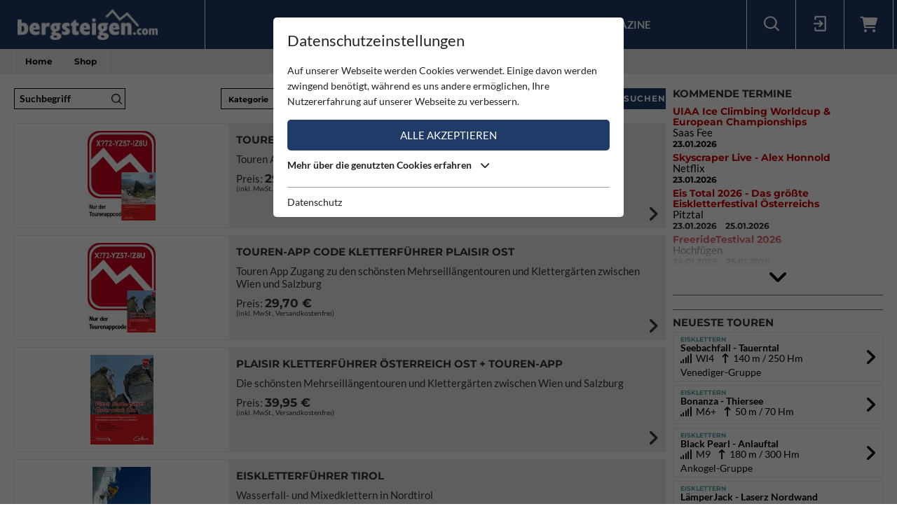

--- FILE ---
content_type: text/html; charset=utf-8
request_url: https://www.bergsteigen.com/shop/produkt/kletterfuehrer-rettenbachalm-rettenbachtal/?tx_cartproducts_products%5Baction%5D=show&cHash=7d4159f1834854e423bf36f0f1640216
body_size: 23751
content:
<!DOCTYPE html>
<html class="no-js" lang="de">
<head>

<meta http-equiv="Content-Type" content="text/html; charset=utf-8">
<!-- 
	This website is powered by TYPO3 - inspiring people to share!
	TYPO3 is a free open source Content Management Framework initially created by Kasper Skaarhoj and licensed under GNU/GPL.
	TYPO3 is copyright 1998-2026 of Kasper Skaarhoj. Extensions are copyright of their respective owners.
	Information and contribution at https://typo3.org/
-->



<title>Bergsteigen.com</title>
<meta name="generator" content="TYPO3 CMS" />
<meta name="viewport" content="initial-scale=1.0, maximum-scale=1.0, user-scalable=0" />
<meta name="robots" content="INDEX,FOLLOW" />


<link rel="stylesheet" href="/typo3temp/assets/compressed/merged-d4881b6fbb860597ed25b486342a7c0e-a97a42b1c9660033be496c673b644b92.css" media="all">




<script src="/typo3temp/assets/compressed/merged-e348a4144a44c51895297d6a2e89442f-fb9077ee062eca9f2ed5f79152a157c7.js" type="text/javascript"></script>



<script id="om-cookie-consent" type="application/json">{"group-1":{"gtm":"essential"},"group-2":{"gtm":"marketing","cookie-2":{"header":["<!-- Google tag (gtag.js) -->\r\n<script async src=\"https:\/\/www.googletagmanager.com\/gtag\/js?id=G-PJK1RJXRN5\"><\/script>\r\n<script>\r\n  window.dataLayer = window.dataLayer || [];\r\n  function gtag(){dataLayer.push(arguments);}\r\n  gtag('js', new Date());\r\n\r\n  gtag('config', 'G-PJK1RJXRN5');\r\n<\/script>\r\n \r\n    \r\n    <!-- Revive - Ad Server - advertising-->\r\n    <script async src=\"\/\/ads.bergsteigen.com\/www\/delivery\/asyncjs.php\"><\/script>"]}}}</script>
    
    <link rel="apple-touch-icon" sizes="180x180" href="/favicons/apple-touch-icon.png?v=5AepkPPloP">
    <link rel="icon" type="image/png" sizes="32x32" href="/favicons/favicon-32x32.png?v=5AepkPPloP">
    <link rel="icon" type="image/png" sizes="192x192" href="/favicons/android-chrome-192x192.png?v=5AepkPPloP">
    <link rel="icon" type="image/png" sizes="16x16" href="/favicons/favicon-16x16.png?v=5AepkPPloP">
    <link rel="manifest" href="/favicons/site.webmanifest?v=5AepkPPloP">
    <link rel="mask-icon" href="/favicons/safari-pinned-tab.svg?v=5AepkPPloP" color="#1f3c68">
    <link rel="shortcut icon" href="/favicons/favicon.ico?v=5AepkPPloP">
    <meta name="msapplication-TileColor" content="#1f3c68">
    <meta name="msapplication-TileImage" content="/favicons/mstile-144x144.png?v=5AepkPPloP">
    <meta name="msapplication-config" content="/favicons/browserconfig.xml?v=5AepkPPloP">
    <meta name="theme-color" content="#1f3c68">

      <!--[if lt IE 9]>
        <script src="https://oss.maxcdn.com/libs/html5shiv/3.7.0/html5shiv.js"></script>
        <script src="https://oss.maxcdn.com/libs/respond.js/1.4.2/respond.min.js"></script>
      <![endif]--><title>Shop&nbsp;&#124;&nbsp;Bergsteigen.com</title><script type="text/javascript">var tx_kiwiaccordion_exclusive = 0;var tx_kiwiaccordion_effect = "slide";</script>

</head>
<body>
<div id="outdated"></div>
<div class='wrapAll'>
	
	<div id='naviWrap' class='bgBlue'>
		<div class="naviInnerwrap innerframe flexContainer">    
		    <div id='logo'><a href="/"><img src="/fileadmin/templates/images/logo-bergsteigen.png" title="bergsteigen.com" alt="bergsteigen.com Logo" width="404" height="90"></a></div>
		    <div id='mainNavi'><ul class="nav navbar-nav flexContainer"><li class="dropdown"><a href="/news/neuigkeiten/" title="News" class="dropdown-toggle" data-toggle="dropdown">News</a><ul class="dropdown-menu"><li><a href="/news/neuigkeiten/" title="Neuigkeiten" class="linkUid-59">Neuigkeiten</a></li><li><a href="/news/expeditionen/" title="Expeditionen" class="linkUid-154">Expeditionen</a></li><li><a href="/news/videos/" title="Videos" class="linkUid-156">Videos</a></li></ul></li><li><a href="/produkte/" title="Produkte">Produkte</a></li><li class="dropdown"><a href="/touren/" title="Touren" class="dropdown-toggle" data-toggle="dropdown">Touren</a><ul class="dropdown-menu"><li><a href="/touren/klettern/" title="Klettern" class="linkUid-134">Klettern</a></li><li><a href="/touren/klettersteig/" title="Klettersteig" class="linkUid-135">Klettersteig</a></li><li><a href="/touren/klettergarten/" title="Klettergarten" class="linkUid-136">Klettergarten</a></li><li><a href="/touren/hochtour/" title="Hochtour" class="linkUid-137">Hochtour</a></li><li><a href="/touren/eisklettern/" title="Eisklettern" class="linkUid-138">Eisklettern</a></li><li><a href="/touren/skitour/" title="Skitour" class="linkUid-140">Skitour</a></li></ul></li><li class="dropdown"><a href="/service/" title="Service" class="dropdown-toggle" data-toggle="dropdown">Service</a><ul class="dropdown-menu"><li><a href="/service/termine/" title="Termine" class="linkUid-186">Termine</a></li><li><a href="/service/huetten/" title="Hütten" class="linkUid-107">Hütten</a></li><li><a href="/service/wetter/" title="Wetter" class="linkUid-108">Wetter</a></li></ul></li><li class="active"><a href="/shop/" title="Shop">Shop</a></li><li class="dropdown"><a href="/magazine/" title="Magazine" class="dropdown-toggle" data-toggle="dropdown">Magazine</a><ul class="dropdown-menu"><li><a href="/magazine/naturfreund/" title="Naturfreund" class="linkUid-142">Naturfreund</a></li></ul></li></ul></div>
		    <div id='infoNavi' class="flexContainer">   <div id="search">
     <div id="btnSearch" class="flexContainer openContentContainer" data-tip="Suche"><i class="flaticon-search"></i></div>
     <div id="searchContent" class="contentContainer">
        <div class="searchField clearfix">
           <form class=""  method="get" name="webx_bergsteigen_search" action="/suche/" autocomplete="off">
              <span style="position: absolute !important; margin: 0 0 0 -99999px !important;"><label>Don't fill this field!<input tabindex="-1" aria-hidden="true" type="text" name="" value="" /></label></span><input type="text" class="searchField" placeholder="Suche Touren, Hütten, Produkte..." id="searchInput" name="s"><button type="submit" class="searchFieldSubmit"><i class="flaticon-search"></i></button>
              <input type="hidden" class="searchField" placeholder="" id="catInput" name="topics" value="tour|region|mountain">             
           </form>
        </div>
     </div>
   </div><div id="login">
     <div id="btnLogin" class="flexContainer openContentContainer" data-tip="Login"><i class="flaticon-login"></i></div>
     <div id="loginContent" class="contentContainer">
      <div class="searchField clearfix">
	<div id="c648" class="lib-- frame frame-default frame-type-felogin_login frame-layout-0">
<div class="tx-felogin-pi1">
    
    
    
    
            <form target="_top" action="/shop/?tx_felogin_login%5Baction%5D=login&amp;tx_felogin_login%5Bcontroller%5D=Login&amp;cHash=7d25e93d88ca81d869a4e8150f88c803" method="post">
<div>
<span style="position: absolute !important; margin: 0 0 0 -99999px !important;"><label>Don't fill this field!<input tabindex="-1" aria-hidden="true" type="text" name="" value="" /></label></span><input type="hidden" name="__referrer[@extension]" value="Felogin" />
<input type="hidden" name="__referrer[@controller]" value="Login" />
<input type="hidden" name="__referrer[@action]" value="login" />
<input type="hidden" name="__referrer[arguments]" value="YTowOnt9690e2e2845f2b061373414fc308a11bfa8fa6472" />
<input type="hidden" name="__referrer[@request]" value="{&quot;@extension&quot;:&quot;Felogin&quot;,&quot;@controller&quot;:&quot;Login&quot;,&quot;@action&quot;:&quot;login&quot;}d29ca3e5351915fe2dea2f7ad599f4cc9ced9b6e" />
<input type="hidden" name="__trustedProperties" value="{&quot;user&quot;:1,&quot;pass&quot;:1,&quot;permalogin&quot;:1,&quot;submit&quot;:1,&quot;logintype&quot;:1,&quot;pid&quot;:1}3515b9b8f1b53453df3d5df944a51eb41cbf6aa9" />
</div>

                
    <fieldset>
        
        <div>
            <label>
                E-Mailadresse
                <input autocomplete="username" type="text" name="user" required="required" />
            </label>
        </div>
        <div>
            <label>
                Passwort:
                <input required="required" autocomplete="current-password" type="password" name="pass" value="" />
            </label>
        </div>

        <div class="login-minitext">
            Sollten Sie bereits ein Konto für unsere App haben, können Sie sich mit diesen Daten auch hier anmelden.
        </div>

        
            <div class="fieldwrap permaloginWrap">
                <label for="permalogin">
                    Angemeldet bleiben:
                    
                            <input disabled="disabled" type="hidden" name="permalogin" value="0" />
                            <input type="hidden" name="permalogin" value="" /><input id="permalogin" type="checkbox" name="permalogin" value="1" checked="checked" />
                        
                </label>
            </div>
        

        <div style="margin-top: 10px">
            <input type="submit" value="Anmelden" name="submit" />
        </div>

        <div class="felogin-hidden">
            <input type="hidden" name="logintype" value="login" />
            <input type="hidden" name="pid" value="24@d4b44d5efe7984702ce2cd25712626f01f7af203" />
            
            
            
            
        </div>
    </fieldset>

            </form>
        

    
</div>


</div>

	<div id="c650" class="lib-- frame frame-default frame-type-text frame-layout-0"><p><a href="/user/anmeldung/?tx_felogin_pi1%5Bforgot%5D=1&amp;cHash=27fbe540932545f44ff8385d70090ec4">Passwort vergessen ?</a><a href="/user/registrierung/">Registrieren</a></p></div>
</div>
     </div>
    </div>
	<a id="c929"></a>



        <a href="/warenkorb/" id="btnShoppingCart" class="flexContainer openContentContainer"  data-tip="Warenkorb">
            <i class="fa fa-shopping-cart"></i>
            <span class="cart-preview-count d-none"></span>
        </a>



</div>
		    <div id='mobileNaviTriggerWrap'><a href='#mobileNaviTrigger' id='hamburger'><span></span></a></div>
		</div>
	</div>
	
	<div id='header'></div>
	<div id='clickpathTop' class="bgGrey">
		<div class="innerframe noPadding">
			<ul itemscope itemtype="https://schema.org/BreadcrumbList" id="clickpath" class="nav navbar-nav clearfix"><li class="dropdown" itemprop="itemListElement" itemscope itemtype="https://schema.org/ListItem"><a href="/" title="Bergsteigen.com" class="dropdown-toggle" data-toggle="dropdown" itemprop="item"><span itemprop="name">Home</span></a><ul class="dropdown-menu"><li><a href="/news/neuigkeiten/" title="News">News</a></li><li><a href="/produkte/" title="Produkte">Produkte</a></li><li><a href="/touren/" title="Touren">Touren</a></li><li><a href="/service/" title="Service">Service</a></li><li class="active"><a href="/shop/" title="Shop">Shop</a></li><li><a href="/magazine/" title="Magazine">Magazine</a></li></ul></li><li class="current" itemprop="itemListElement" itemscope itemtype="https://schema.org/ListItem"><span itemprop="name">Shop</span></li></ul>
		</div>
	</div>
	<div id='main' class="flexContainer950 innerframe">
		<div id="content" class="outerframe fixWidth">
	<div id="c921" class="lib-- frame frame-default frame-type-list frame-layout-0"><div class="tx-cart-products"><div class="filterContainer"><form class="d-flex align-items-center justify-content-center" action="/shop/" method="post"><div><span style="position: absolute !important; margin: 0 0 0 -99999px !important;"><label>Don't fill this field!<input tabindex="-1" aria-hidden="true" type="text" name="" value="" /></label></span><input type="hidden" name="tx_cartproducts_products[__referrer][@extension]" value="CartProducts" /><input type="hidden" name="tx_cartproducts_products[__referrer][@controller]" value="Product" /><input type="hidden" name="tx_cartproducts_products[__referrer][@action]" value="list" /><input type="hidden" name="tx_cartproducts_products[__referrer][arguments]" value="YToxOntzOjY6ImFjdGlvbiI7czo0OiJzaG93Ijt9d46571646e5e2cb743e506de6b32a5f47e029ca1" /><input type="hidden" name="tx_cartproducts_products[__referrer][@request]" value="{&quot;@extension&quot;:&quot;CartProducts&quot;,&quot;@controller&quot;:&quot;Product&quot;,&quot;@action&quot;:&quot;list&quot;}da4274a5d7c2d0d5a4c257dcb35ad5223ebab043" /><input type="hidden" name="tx_cartproducts_products[__trustedProperties]" value="[]c5adaa8005ac8af0ac5844993bd93952cf696387" /></div><div id="filterwrapper" class="flexContainer"><div class="fieldwrap fieldwrapBorderStyle"><input type="text" id="fulltextInput" name="keyword" value="" class="jsShopSearchInput product-search-input labelAnim" placeholder=""/><label for="fulltextInput">
                        Suchbegriff
                    </label></div></div><div class="fieldwrap "><div class="checkCategory acc-panel accordionClose hierarchicalCB" data-filter=""><header class="acc-header "><span>Kategorie</span></header><div class="acc-content"><div class="checkbox hasChildren" data-parent="767" data-level="1" data-children=""><label><input class="checkboxInput inputFilter" name="tx_cartproducts_products[category][]" value="768"  data-name="category" type="checkbox" /><span></span>
                                Alpinkletterführer
                                <small></small><button type="button" class="btnShowChildren" data-value="768"></button></label></div><div class="checkbox isChild parent-768" data-parent="768" data-level="2" data-children=""><label><input class="checkboxInput inputFilter" name="tx_cartproducts_products[category][]" value="788"  data-name="category" type="checkbox" /><span></span>
                                        Sonstige Länder
                                        <small></small></label></div><div class="checkbox isChild parent-768" data-parent="768" data-level="2" data-children=""><label><input class="checkboxInput inputFilter" name="tx_cartproducts_products[category][]" value="787"  data-name="category" type="checkbox" /><span></span>
                                        Schweiz
                                        <small></small></label></div><div class="checkbox isChild parent-768" data-parent="768" data-level="2" data-children=""><label><input class="checkboxInput inputFilter" name="tx_cartproducts_products[category][]" value="786"  data-name="category" type="checkbox" /><span></span>
                                        Deutschland
                                        <small></small></label></div><div class="checkbox isChild parent-768" data-parent="768" data-level="2" data-children=""><label><input class="checkboxInput inputFilter" name="tx_cartproducts_products[category][]" value="785"  data-name="category" type="checkbox" /><span></span>
                                        Italien
                                        <small></small></label></div><div class="checkbox isChild parent-768" data-parent="768" data-level="2" data-children=""><label><input class="checkboxInput inputFilter" name="tx_cartproducts_products[category][]" value="784"  data-name="category" type="checkbox" /><span></span>
                                        Österreich
                                        <small></small></label></div><div class="checkbox " data-parent="767" data-level="1" data-children=""><label><input class="checkboxInput inputFilter" name="tx_cartproducts_products[category][]" value="769"  data-name="category" type="checkbox" /><span></span>
                                Klettersteigführer
                                <small></small></label></div><div class="checkbox hasChildren" data-parent="767" data-level="1" data-children=""><label><input class="checkboxInput inputFilter" name="tx_cartproducts_products[category][]" value="770"  data-name="category" type="checkbox" /><span></span>
                                Eiskletterführer
                                <small></small><button type="button" class="btnShowChildren" data-value="770"></button></label></div><div class="checkbox isChild parent-770" data-parent="770" data-level="2" data-children=""><label><input class="checkboxInput inputFilter" name="tx_cartproducts_products[category][]" value="776"  data-name="category" type="checkbox" /><span></span>
                                        Eisfälle
                                        <small></small></label></div><div class="checkbox isChild parent-770" data-parent="770" data-level="2" data-children=""><label><input class="checkboxInput inputFilter" name="tx_cartproducts_products[category][]" value="777"  data-name="category" type="checkbox" /><span></span>
                                        Eiswände
                                        <small></small></label></div><div class="checkbox " data-parent="767" data-level="1" data-children=""><label><input class="checkboxInput inputFilter" name="tx_cartproducts_products[category][]" value="771"  data-name="category" type="checkbox" /><span></span>
                                Skitourenführer
                                <small></small></label></div><div class="checkbox " data-parent="767" data-level="1" data-children=""><label><input class="checkboxInput inputFilter" name="tx_cartproducts_products[category][]" value="772"  data-name="category" type="checkbox" /><span></span>
                                Hochtourenführer
                                <small></small></label></div><div class="checkbox " data-parent="767" data-level="1" data-children=""><label><input class="checkboxInput inputFilter" name="tx_cartproducts_products[category][]" value="773"  data-name="category" type="checkbox" /><span></span>
                                Sach/Lehrbücher
                                <small></small></label></div><div class="checkbox " data-parent="767" data-level="1" data-children=""><label><input class="checkboxInput inputFilter" name="tx_cartproducts_products[category][]" value="774"  data-name="category" type="checkbox" /><span></span>
                                DVD
                                <small></small></label></div><div class="checkbox hasChildren" data-parent="767" data-level="1" data-children=""><label><input class="checkboxInput inputFilter" name="tx_cartproducts_products[category][]" value="775"  data-name="category" type="checkbox" /><span></span>
                                Sportkletterführer
                                <small></small><button type="button" class="btnShowChildren" data-value="775"></button></label></div><div class="checkbox isChild parent-775" data-parent="775" data-level="2" data-children=""><label><input class="checkboxInput inputFilter" name="tx_cartproducts_products[category][]" value="792"  data-name="category" type="checkbox" /><span></span>
                                        Sonstige Länder
                                        <small></small></label></div><div class="checkbox isChild parent-775" data-parent="775" data-level="2" data-children=""><label><input class="checkboxInput inputFilter" name="tx_cartproducts_products[category][]" value="791"  data-name="category" type="checkbox" /><span></span>
                                        Deutschland
                                        <small></small></label></div><div class="checkbox isChild parent-775" data-parent="775" data-level="2" data-children=""><label><input class="checkboxInput inputFilter" name="tx_cartproducts_products[category][]" value="790"  data-name="category" type="checkbox" /><span></span>
                                        Italien
                                        <small></small></label></div><div class="checkbox isChild parent-775" data-parent="775" data-level="2" data-children=""><label><input class="checkboxInput inputFilter" name="tx_cartproducts_products[category][]" value="789"  data-name="category" type="checkbox" /><span></span>
                                        Österreich
                                        <small></small></label></div><div class="checkbox " data-parent="767" data-level="1" data-children=""><label><input class="checkboxInput inputFilter" name="tx_cartproducts_products[category][]" value="778"  data-name="category" type="checkbox" /><span></span>
                                Sonstiges
                                <small></small></label></div></div></div></div><div class="fieldwrap fieldwrapSubmit v2"><input type="submit" id="filter" value="Suchen" class="jsShopSearchBtn product-search-button" /></div></form></div><div class="listContainer flexContainer480"><div class="teaserContainer item listItem shopListItem"><a class="teaserLink" href="/shop/produkt/touren-app-code-plaisir-guide-lago-di-garda-arco/"><div class="listItemImage"><div style="background:url(/fileadmin/_processed_/7/6/csm_lago-di-garda-plaisir-tourenapp-cover_21b7f026e7.jpg) no-repeat center / contain; width:100%; height:100%;"></div></div><div class="listItemContent bgGrey teaserContentInner flexContainer"><h3>Touren-App Code Plaisir Climbing Lago di Garda Arco</h3><div class="productInfo"><p>Touren App&nbsp;Plaisir Climbing Lago di Garda · Arco</p><div class="productPriceWrap">
                            Preis: <span class="productPrice"> 29,70 €</span><div class="small">(inkl. MwSt., Versandkostenfrei)</div></div></div></div></a></div><div class="teaserContainer item listItem shopListItem"><a class="teaserLink" href="/shop/produkt/touren-app-code-kletterfuehrer-plaisir-ost/"><div class="listItemImage"><div style="background:url(/fileadmin/_processed_/d/8/csm_nur-code-plaisir-ost_e753155e1d.jpg) no-repeat center / contain; width:100%; height:100%;"></div></div><div class="listItemContent bgGrey teaserContentInner flexContainer"><h3>Touren-App Code Kletterführer Plaisir Ost</h3><div class="productInfo"><p>Touren App Zugang zu den schönsten Mehrseillängentouren und Klettergärten zwischen Wien und Salzburg</p><div class="productPriceWrap">
                            Preis: <span class="productPrice"> 29,70 €</span><div class="small">(inkl. MwSt., Versandkostenfrei)</div></div></div></div></a></div><div class="teaserContainer item listItem shopListItem"><a class="teaserLink" href="/shop/produkt/plaisir-kletterfuehrer-oesterreich-ost/"><div class="listItemImage"><div style="background:url(/fileadmin/_processed_/8/0/csm_9783902656346_web-klein_96cba387ba.jpg) no-repeat center / contain; width:100%; height:100%;"></div></div><div class="listItemContent bgGrey teaserContentInner flexContainer"><h3>Plaisir Kletterführer Österreich Ost + Touren-App</h3><div class="productInfo"><p>Die schönsten Mehrseillängentouren und Klettergärten zwischen Wien und Salzburg</p><div class="productPriceWrap">
                            Preis: <span class="productPrice"> 39,95 €</span><div class="small">(inkl. MwSt., Versandkostenfrei)</div></div></div></div></a></div><div class="teaserContainer item listItem shopListItem"><a class="teaserLink" href="/shop/produkt/eiskletterfuehrer-tirol/"><div class="listItemImage"><div style="background:url(/fileadmin/_processed_/1/e/csm_eiskletterfuehrer_tirol_4ff917df14.jpg) no-repeat center / contain; width:100%; height:100%;"></div></div><div class="listItemContent bgGrey teaserContentInner flexContainer"><h3>Eiskletterführer Tirol</h3><div class="productInfo"><p>Wasserfall- und Mixedklettern in Nordtirol</p><div class="productPriceWrap">
                            Preis: <span class="productPrice"> 41,95 €</span><div class="small">(inkl. MwSt., Versandkostenfrei)</div></div></div></div></a></div><div class="teaserContainer item listItem shopListItem"><a class="teaserLink" href="/shop/produkt/klettersteigfuehrer-dolomiten-suedtirol-gardasee-mit-touren-app-5te-auflage/"><div class="listItemImage"><div style="background:url(/fileadmin/_processed_/0/6/csm_titel_kstg_dolo_e5e0b4b3b1.jpg) no-repeat center / contain; width:100%; height:100%;"></div></div><div class="listItemContent bgGrey teaserContentInner flexContainer"><h3>Klettersteigführer Dolomiten, Südtirol, Gardasee mit Touren-APP – 5te Auflage</h3><div class="productInfo"><p>Alle lohnenden Klettersteige in den Dolomiten, in Südtirol, am Gardasee, in der Brenta und den Vizentiner Alpen mit Touren-App Zugang.</p><div class="productPriceWrap">
                            Preis: <span class="productPrice"> 39,95 €</span><div class="small">(inkl. MwSt., Versandkostenfrei)</div></div></div></div></a></div><div class="teaserContainer item listItem shopListItem"><a class="teaserLink" href="/shop/produkt/klettersteigfuehrer-oesterreich-mit-touren-app-zugang-8te-auflage/"><div class="listItemImage"><div style="background:url(/fileadmin/_processed_/8/e/csm_klettersteigfuehrer-oesterreich-vol8-cover-web_9944247ea9.jpg) no-repeat center / contain; width:100%; height:100%;"></div></div><div class="listItemContent bgGrey teaserContentInner flexContainer"><h3>Klettersteigführer Österreich mit Touren-App Zugang - 8te Auflage</h3><div class="productInfo"><p>Alle lohnenden Klettersteige zwischen Bodensee und Wienerwald, mit Steigen in Bayern und Slowenien, mit Touren-App Zugang</p><div class="productPriceWrap">
                            Preis: <span class="productPrice"> 42,95 €</span><div class="small">(inkl. MwSt., Versandkostenfrei)</div></div></div></div></a></div><div class="teaserContainer item listItem shopListItem"><a class="teaserLink" href="/shop/produkt/firn-und-eisklettern-in-den-ostalpen/"><div class="listItemImage"><div style="background:url(/fileadmin/_processed_/0/0/csm_cover_firn_und_eis_web_d749d64785.jpg) no-repeat center / contain; width:100%; height:100%;"></div></div><div class="listItemContent bgGrey teaserContentInner flexContainer"><h3>Firn- und Eisklettern in den Ostalpen</h3><div class="productInfo"><p>Auswahlführer mit 105 Tourenvorschlägen für Österreich, Bayern, Südtirol und die Schweiz</p><div class="productPriceWrap">
                            Preis: <span class="productPrice"> 29,95 €</span><div class="small">(inkl. MwSt., Versandkostenfrei)</div></div></div></div></a></div><div class="teaserContainer item listItem shopListItem"><a class="teaserLink" href="/shop/produkt/aostatal-sportklettern-bd-1/"><div class="listItemImage"><div style="background:url(/fileadmin/_processed_/4/e/csm_Cop_ValleAostaFalesie2025_TED.jpg.1080x1440_q85_4c83a55009.jpg) no-repeat center / contain; width:100%; height:100%;"></div></div><div class="listItemContent bgGrey teaserContentInner flexContainer"><h3>Aostatal Sportklettern Bd. 1</h3><div class="productInfo"><h3>Valchiusella, Canavese, Unteres Aostatal, Valle di Gressoney, Valle di Champorcher, Val d’Ayas, Valtournenche</h3><div class="productPriceWrap">
                            Preis: <span class="productPrice"> 41,00 €</span><div class="small">(inkl. MwSt. zzgl. Versandkosten*)</div></div></div></div></a></div><div class="teaserContainer item listItem shopListItem"><a class="teaserLink" href="/shop/produkt/dolomiten-hard-rock/"><div class="listItemImage"><div style="background:url(/fileadmin/_processed_/4/a/csm_Cop_DolomitiHardRock_TED_3.jpg.1080x1440_q85_2c86ca4048.jpg) no-repeat center / contain; width:100%; height:100%;"></div></div><div class="listItemContent bgGrey teaserContentInner flexContainer"><h3>Dolomiten Hard Rock</h3><div class="productInfo"><h2>Klassische und moderne Klettertouren zwischen 6c und l’8a</h2><div class="productPriceWrap">
                            Preis: <span class="productPrice"> 39,00 €</span><div class="small">(inkl. MwSt. zzgl. Versandkosten*)</div></div></div></div></a></div><div class="teaserContainer item listItem shopListItem"><a class="teaserLink" href="/shop/produkt/civetta-suedseite/"><div class="listItemImage"><div style="background:url(/fileadmin/_processed_/8/d/csm_Cop_CIVETTA_VersanteSud_TED.jpg.1080x1440_q85_cc6c8fbca1.jpg) no-repeat center / contain; width:100%; height:100%;"></div></div><div class="listItemContent bgGrey teaserContentInner flexContainer"><h3>Civetta Südseite</h3><div class="productInfo"><h2>Cantoni di Pelsa - Westkamm - Cantoni della Busazza - Ostkamm</h2><div class="productPriceWrap">
                            Preis: <span class="productPrice"> 43,00 €</span><div class="small">(inkl. MwSt. zzgl. Versandkosten*)</div></div></div></div></a></div><div class="teaserContainer item listItem shopListItem"><a class="teaserLink" href="/shop/produkt/bernd-arnold-riders-on-the-storm/"><div class="listItemImage"><div style="background:url(/fileadmin/_processed_/1/5/csm_ridersonthestorm_berndarnold_titel_0299b670d5.jpg) no-repeat center / contain; width:100%; height:100%;"></div></div><div class="listItemContent bgGrey teaserContentInner flexContainer"><h3>Bernd Arnold. Riders on the Storm</h3><div class="productInfo"><div class="productPriceWrap">
                            Preis: <span class="productPrice"> 30,70 €</span><div class="small">(inkl. MwSt. zzgl. Versandkosten*)</div></div></div></div></a></div><div class="teaserContainer item listItem shopListItem"><a class="teaserLink" href="/shop/produkt/es-war-einmal-klettern/"><div class="listItemImage"><div style="background:url(/fileadmin/_processed_/e/0/csm_eswareinmalklettern_d8efe391a0.jpg) no-repeat center / contain; width:100%; height:100%;"></div></div><div class="listItemContent bgGrey teaserContentInner flexContainer"><h3>Es war einmal KLETTERN</h3><div class="productInfo"><p>Die komplette Klettergeschichte in Bildern – Von A bis Z</p><div class="productPriceWrap">
                            Preis: <span class="productPrice"> 30,70 €</span><div class="small">(inkl. MwSt. zzgl. Versandkosten*)</div></div></div></div></a></div><div class="teaserContainer item listItem shopListItem"><a class="teaserLink" href="/shop/produkt/kletterfuehrer-best-of-genuss-schweiz/"><div class="listItemImage"><div style="background:url(/fileadmin/_processed_/9/b/csm_bestofgenussschweiz_titel_2024_46ba9c2c36.jpg) no-repeat center / contain; width:100%; height:100%;"></div></div><div class="listItemContent bgGrey teaserContentInner flexContainer"><h3>Kletterführer Best of Genuss - Schweiz</h3><div class="productInfo"><p>Alpine Genussklettereien von 3 bis 7</p><div class="productPriceWrap">
                            Preis: <span class="productPrice"> 51,20 €</span><div class="small">(inkl. MwSt. zzgl. Versandkosten*)</div></div></div></div></a></div><div class="teaserContainer item listItem shopListItem"><a class="teaserLink" href="/shop/produkt/sella-total/"><div class="listItemImage"><div style="background:url(/fileadmin/_processed_/9/1/csm_sella-total-guidebook-dolomiten2024_titel_61870fbc9b.jpg) no-repeat center / contain; width:100%; height:100%;"></div></div><div class="listItemContent bgGrey teaserContentInner flexContainer"><h3>Sella Total</h3><div class="productInfo"><p>Alpine Kletterrouten &amp; Sportklettergebiete plus 600seitiges E-book</p><div class="productPriceWrap">
                            Preis: <span class="productPrice"> 51,20 €</span><div class="small">(inkl. MwSt. zzgl. Versandkosten*)</div></div></div></div></a></div><div class="teaserContainer item listItem shopListItem"><a class="teaserLink" href="/shop/produkt/sportkletterfuehrer-sardinien-ost/"><div class="listItemImage"><div style="background:url(/fileadmin/_processed_/8/3/csm_Cop_Sardegna_TED-900-320x442_3c9db72c41.jpg) no-repeat center / contain; width:100%; height:100%;"></div></div><div class="listItemContent bgGrey teaserContentInner flexContainer"><h3>Sportkletterführer Sardinien Ost</h3><div class="productInfo"><p>Baronia, Oliena, Gonone, Baunei, Jerzu, Ulassai, Quirra</p><div class="productPriceWrap">
                            Preis: <span class="productPrice"> 37,00 €</span><div class="small">(inkl. MwSt. zzgl. Versandkosten*)</div></div></div></div></a></div><div class="teaserContainer item listItem shopListItem"><a class="teaserLink" href="/shop/produkt/malopasso/"><div class="listItemImage"><div style="background:url(/fileadmin/_processed_/9/d/csm_Cop_Malopasso2023_TED-900_32f3a2c553.jpg) no-repeat center / contain; width:100%; height:100%;"></div></div><div class="listItemContent bgGrey teaserContentInner flexContainer"><h3>Malopasso</h3><div class="productInfo"><p><em>Klettern und Klettersteige in Kampanien und Umgebung</em></p><p>&nbsp;</p><div class="productPriceWrap">
                            Preis: <span class="productPrice"> 34,00 €</span><div class="small">(inkl. MwSt. zzgl. Versandkosten*)</div></div></div></div></a></div><div class="teaserContainer item listItem shopListItem"><a class="teaserLink" href="/shop/produkt/skitouren-fuer-das-ganze-jahr/"><div class="listItemImage"><div style="background:url(/fileadmin/_processed_/0/b/csm_0_andreas_brunner_skitouren_fuer_das_ganze_jahr_2024_3670e3a979.jpg) no-repeat center / contain; width:100%; height:100%;"></div></div><div class="listItemContent bgGrey teaserContentInner flexContainer"><h3>Skitouren für das ganze Jahr</h3><div class="productInfo"><p>68 Skitouren von Oktober bis Juni inkl. GPS-Tracks</p><div class="productPriceWrap">
                            Preis: <span class="productPrice"> 46,10 €</span><div class="small">(inkl. MwSt. zzgl. Versandkosten*)</div></div></div></div></a></div><div class="teaserContainer item listItem shopListItem"><a class="teaserLink" href="/shop/produkt/skitourenfuehrer-salzburger-land-bd-2/"><div class="listItemImage"><div style="background:url(/fileadmin/_processed_/d/9/csm_sf_salzburgerland-band2_1.auflage_titel_2023_1_b74c38c056.jpg) no-repeat center / contain; width:100%; height:100%;"></div></div><div class="listItemContent bgGrey teaserContentInner flexContainer"><h3>Skitourenführer Salzburger Land Bd. 2</h3><div class="productInfo"><p>Salzburger Land und Radstädter Tauern inkl. GPS-Tracks</p><div class="productPriceWrap">
                            Preis: <span class="productPrice"> 35,80 €</span><div class="small">(inkl. MwSt. zzgl. Versandkosten*)</div></div></div></div></a></div><div class="teaserContainer item listItem shopListItem"><a class="teaserLink" href="/shop/produkt/bergfuehrer-loferer-leoganger-steinberge/"><div class="listItemImage"><div style="background:url(/fileadmin/_processed_/8/9/csm_bf_lofererundleoganger_2023_titel_panico_72fd52e2c0.jpg) no-repeat center / contain; width:100%; height:100%;"></div></div><div class="listItemContent bgGrey teaserContentInner flexContainer"><h3>Bergführer Loferer &amp; Leoganger Steinberge</h3><div class="productInfo"><p>Gipfel, Normalanstiege, Gratüberschreitungen, Leichte Klettertouren, Klettersteige, Hütten</p><div class="productPriceWrap">
                            Preis: <span class="productPrice"> 20,40 €</span><div class="small">(inkl. MwSt. zzgl. Versandkosten*)</div></div></div></div></a></div><div class="teaserContainer item listItem shopListItem"><a class="teaserLink" href="/shop/produkt/val-di-mello/"><div class="listItemImage"><div style="background:url(/fileadmin/_processed_/f/0/csm_Cop_ValDiMello2023_TED-2-320x442_dbcff43693.jpg) no-repeat center / contain; width:100%; height:100%;"></div></div><div class="listItemContent bgGrey teaserContentInner flexContainer"><h3>Val di Mello</h3><div class="productInfo"><p>Trad- und Sportklettern in der Wiege des Freikletterns in Italien</p><div class="productPriceWrap">
                            Preis: <span class="productPrice"> 38,00 €</span><div class="small">(inkl. MwSt. zzgl. Versandkosten*)</div></div></div></div></a></div><div class="teaserContainer item listItem shopListItem"><a class="teaserLink" href="/shop/produkt/leichtes-bergsteigen-in-trentino-suedtirol-bd-2/"><div class="listItemImage"><div style="background:url(/fileadmin/_processed_/e/1/csm_Cop_AlpinismoFacileTrentino_vol.2_TED-900-500x691_c9765ecafe.jpg) no-repeat center / contain; width:100%; height:100%;"></div></div><div class="listItemContent bgGrey teaserContentInner flexContainer"><h3>Leichtes Bergsteigen in Trentino-Südtirol Bd. 2</h3><div class="productInfo"><p>Normalwege und Gratwanderungen Bd. 2 – Östliche Täler</p><div class="productPriceWrap">
                            Preis: <span class="productPrice"> 45,00 €</span><div class="small">(inkl. MwSt. zzgl. Versandkosten*)</div></div></div></div></a></div><div class="teaserContainer item listItem shopListItem"><a class="teaserLink" href="/shop/produkt/sella-rock/"><div class="listItemImage"><div style="background:url(/fileadmin/_processed_/4/3/csm_Cop_SELLArock_TED-900-500x691_9c21b4c593.jpg) no-repeat center / contain; width:100%; height:100%;"></div></div><div class="listItemContent bgGrey teaserContentInner flexContainer"><h3>Sella rock</h3><div class="productInfo"><p><em>255 Mehrseillängenrouten in der Sellagruppe</em></p><div class="productPriceWrap">
                            Preis: <span class="productPrice"> 38,00 €</span><div class="small">(inkl. MwSt. zzgl. Versandkosten*)</div></div></div></div></a></div><div class="teaserContainer item listItem shopListItem"><a class="teaserLink" href="/shop/produkt/kletterfuehrer-boehmische-schweiz-die-schoensten-tuerme-und-waende/"><div class="listItemImage"><div style="background:url(/fileadmin/_processed_/6/6/csm_boehmischersandstein_titel_1.auflage_2023_panico_8783a52d27.jpg) no-repeat center / contain; width:100%; height:100%;"></div></div><div class="listItemContent bgGrey teaserContentInner flexContainer"><h3>Kletterführer Böhmische Schweiz - die schönsten Türme und Wände</h3><div class="productInfo"><p>Kletterführer für Böhmen, Elbtal, Ostrov, Raiza, Khaatal, Biela - die besten Türme und Wände im tschechischen Top-Gebiet</p><div class="productPriceWrap">
                            Preis: <span class="productPrice"> 30,70 €</span><div class="small">(inkl. MwSt. zzgl. Versandkosten*)</div></div></div></div></a></div><div class="teaserContainer item listItem shopListItem"><a class="teaserLink" href="/shop/produkt/leichtes-bergsteigen-in-trentino-suedtirol/"><div class="listItemImage"><div style="background:url(/fileadmin/_processed_/2/8/csm_Cop_AlpinismoFacileTrentino_vol.1_TED_150rgb-500x691_06f62ba366.jpg) no-repeat center / contain; width:100%; height:100%;"></div></div><div class="listItemContent bgGrey teaserContentInner flexContainer"><h3>Leichtes Bergsteigen in Trentino - Südtirol Bd. 1</h3><div class="productInfo"><p>Normalwege und Gratwanderungen Bd. 1 - Westliche Täler</p><div class="productPriceWrap">
                            Preis: <span class="productPrice"> 45,00 €</span><div class="small">(inkl. MwSt. zzgl. Versandkosten*)</div></div></div></div></a></div><div class="teaserContainer item listItem shopListItem"><a class="teaserLink" href="/shop/produkt/skitourenfuehrer-kitzbueheler-alpen/"><div class="listItemImage"><div style="background:url(/fileadmin/_processed_/1/d/csm_titel_sf_kitzb_heleralpen_3.auflage_2024_1_be9cb28650.jpg) no-repeat center / contain; width:100%; height:100%;"></div></div><div class="listItemContent bgGrey teaserContentInner flexContainer"><h3>Skitourenführer Kitzbüheler Alpen</h3><div class="productInfo"><p>Skiführer Kitzbüheler Alpen inkl. GPS-Tracks</p><div class="productPriceWrap">
                            Preis: <span class="productPrice"> 35,80 €</span><div class="small">(inkl. MwSt. zzgl. Versandkosten*)</div></div></div></div></a></div><div class="teaserContainer item listItem shopListItem"><a class="teaserLink" href="/shop/produkt/skitourenfuehrer-suedtirol-band-3/"><div class="listItemImage"><div style="background:url(/fileadmin/_processed_/0/a/csm_skitour_978-3-95611-159-4_suedtirol-vinschgau_cevedale_1_07b2420516.jpg) no-repeat center / contain; width:100%; height:100%;"></div></div><div class="listItemContent bgGrey teaserContentInner flexContainer"><h3>Skitourenführer Südtirol Band 3</h3><div class="productInfo"><p>Skitouren im Vinschgau - Cevedale, Ortler &amp; Co. inkl. GPS-Tracks zum Download</p><div class="productPriceWrap">
                            Preis: <span class="productPrice"> 41,00 €</span><div class="small">(inkl. MwSt. zzgl. Versandkosten*)</div></div></div></div></a></div><div class="teaserContainer item listItem shopListItem"><a class="teaserLink" href="/shop/produkt/bayerischer-jura/"><div class="listItemImage"><div style="background:url(/fileadmin/_processed_/9/6/csm_9783956111549_bayerischerjura_sportklettern_app_2bad25e924.jpg) no-repeat center / contain; width:100%; height:100%;"></div></div><div class="listItemContent bgGrey teaserContentInner flexContainer"><h3>Bayerischer Jura</h3><div class="productInfo"><p><strong>Der Kletterführer für das Südliche Frankenjura.&nbsp;</strong></p><div class="productPriceWrap">
                            Preis: <span class="productPrice"> 46,10 €</span><div class="small">(inkl. MwSt. zzgl. Versandkosten*)</div></div></div></div></a></div><div class="teaserContainer item listItem shopListItem"><a class="teaserLink" href="/shop/produkt/kletterfuehrer-lechtaler-alpen/"><div class="listItemImage"><div style="background:url(/fileadmin/_processed_/d/6/csm_019_19088c2071.jpg) no-repeat center / contain; width:100%; height:100%;"></div></div><div class="listItemContent bgGrey teaserContentInner flexContainer"><h3>Kletterführer Lechtaler Alpen</h3><div class="productInfo"><p>plus Wolfebnerspitze &amp; Sportklettern um Imst</p><div class="productPriceWrap">
                            Preis: <span class="productPrice"> 46,10 €</span><div class="small">(inkl. MwSt. zzgl. Versandkosten*)</div></div></div></div></a></div><div class="teaserContainer item listItem shopListItem"><a class="teaserLink" href="/shop/produkt/skitourenfuehrer-wildes-kaernten/"><div class="listItemImage"><div style="background:url(/fileadmin/_processed_/5/c/csm_zink-wildes-kaernten_0385ffa84f.jpg) no-repeat center / contain; width:100%; height:100%;"></div></div><div class="listItemContent bgGrey teaserContentInner flexContainer"><h3>Skitourenführer Wildes Kärnten</h3><div class="productInfo"><p>100 Spezialschitouren in den Südalpen</p><p>&nbsp;</p><p>&nbsp;</p><p>&nbsp;</p><div class="productPriceWrap">
                            Preis: <span class="productPrice"> 36,00 €</span><div class="small">(inkl. MwSt. zzgl. Versandkosten*)</div></div></div></div></a></div><div class="teaserContainer item listItem shopListItem"><a class="teaserLink" href="/shop/produkt/bergfuehrer-berchtesgaden-chiemgau/"><div class="listItemImage"><div style="background:url(/fileadmin/_processed_/b/a/csm_978-3-95611-163-1-bergfuehrer-berchtesgaden-chiemgau-watzmann-steude-web_8754d14be5.jpg) no-repeat center / contain; width:100%; height:100%;"></div></div><div class="listItemContent bgGrey teaserContentInner flexContainer"><h3>Bergführer Berchtesgaden &amp; Chiemgau</h3><div class="productInfo"><p>Gipfel &amp; Grate, Normalanstiege, Alpine Klettertouren, Überschreitungen</p><div class="productPriceWrap">
                            Preis: <span class="productPrice"> 25,50 €</span><div class="small">(inkl. MwSt. zzgl. Versandkosten*)</div></div></div></div></a></div><div class="teaserContainer item listItem shopListItem"><a class="teaserLink" href="/shop/produkt/kletterfuehrer-hochkoenig/"><div class="listItemImage"><div style="background:url(/fileadmin/_processed_/f/d/csm_978-3-95611-164-8-hochkoenig-panico-topo-alpintopo-klettern-multipitch-kuehberger-web_43924a2e2c.jpg) no-repeat center / contain; width:100%; height:100%;"></div></div><div class="listItemContent bgGrey teaserContentInner flexContainer"><h3>Kletterführer Hochkönig</h3><div class="productInfo"><p>Bratschenkopf/ Mandlwand/ Torsäule/ Flachfeld</p><div class="productPriceWrap">
                            Preis: <span class="productPrice"> 51,20 €</span><div class="small">(inkl. MwSt. zzgl. Versandkosten*)</div></div></div></div></a></div><div class="teaserContainer item listItem shopListItem"><a class="teaserLink" href="/shop/produkt/touren-app-code-klettersteigfuehrer-dolomiten/"><div class="listItemImage"><div style="background:url(/fileadmin/_processed_/7/0/csm_nur-code-klstg-dolomiten_73922913fb.jpg) no-repeat center / contain; width:100%; height:100%;"></div></div><div class="listItemContent bgGrey teaserContentInner flexContainer"><h3>Touren-App Code Klettersteigführer Dolomiten</h3><div class="productInfo"><p>Touren-App Zugang. für alle lohnenden Klettersteige in den Dolomiten, in Südtirol, am Gardasee, in der Brenta und den Vizentiner Alpen</p><div class="productPriceWrap">
                            Preis: <span class="productPrice"> 29,70 €</span><div class="small">(inkl. MwSt., Versandkostenfrei)</div></div></div></div></a></div><div class="teaserContainer item listItem shopListItem"><a class="teaserLink" href="/shop/produkt/touren-app-code-klettersteigfuehrer-oesterreich/"><div class="listItemImage"><div style="background:url(/fileadmin/_processed_/3/8/csm_nur-code-klstg-oesterr_c633e9c04e.jpg) no-repeat center / contain; width:100%; height:100%;"></div></div><div class="listItemContent bgGrey teaserContentInner flexContainer"><h3>Touren-App Code Klettersteigführer Österreich</h3><div class="productInfo"><p>Touren-App Zugang für alle lohnenden Klettersteige zwischen Bodensee und Wienerwald, mit Steigen in Bayern und Slowenien</p><div class="productPriceWrap">
                            Preis: <span class="productPrice"> 29,70 €</span><div class="small">(inkl. MwSt., Versandkostenfrei)</div></div></div></div></a></div><div class="teaserContainer item listItem shopListItem"><a class="teaserLink" href="/shop/produkt/touren-app-code-klettersteigfuehrer-deutschland/"><div class="listItemImage"><div style="background:url(/fileadmin/_processed_/5/b/csm_nur-code-klstg-deutschland_038c0b7861.jpg) no-repeat center / contain; width:100%; height:100%;"></div></div><div class="listItemContent bgGrey teaserContentInner flexContainer"><h3>Touren-App Code Klettersteigführer Deutschland</h3><div class="productInfo"><p>Der Touren-App Code für den&nbsp;Klettersteigführer Deutschland</p><div class="productPriceWrap">
                            Preis: <span class="productPrice"> 29,70 €</span><div class="small">(inkl. MwSt., Versandkostenfrei)</div></div></div></div></a></div><div class="teaserContainer item listItem shopListItem"><a class="teaserLink" href="/shop/produkt/touren-app-code-klettersteigfuehrer-schweiz/"><div class="listItemImage"><div style="background:url(/fileadmin/_processed_/4/9/csm_nur-code-klstg-schweiz_c390e93e3e.jpg) no-repeat center / contain; width:100%; height:100%;"></div></div><div class="listItemContent bgGrey teaserContentInner flexContainer"><h3>Touren-App Code Klettersteigführer Schweiz</h3><div class="productInfo"><p>Der Touren-App Code für den&nbsp;Klettersteigführer Schweiz</p><div class="productPriceWrap">
                            Preis: <span class="productPrice"> 29,70 €</span><div class="small">(inkl. MwSt., Versandkostenfrei)</div></div></div></div></a></div><div class="teaserContainer item listItem shopListItem"><a class="teaserLink" href="/shop/produkt/touren-app-code-klettern-im-leichten-fels/"><div class="listItemImage"><div style="background:url(/fileadmin/_processed_/2/b/csm_nur-code-klstg-leichterfelsl_a304bbe7f2.jpg) no-repeat center / contain; width:100%; height:100%;"></div></div><div class="listItemContent bgGrey teaserContentInner flexContainer"><h3>Touren-App Code Klettern im leichten Fels</h3><div class="productInfo"><p>App-Code für&nbsp;Klettern im leichten Fels</p><div class="productPriceWrap">
                            Preis: <span class="productPrice"> 29,70 €</span><div class="small">(inkl. MwSt., Versandkostenfrei)</div></div></div></div></a></div><div class="teaserContainer item listItem shopListItem"><a class="teaserLink" href="/shop/produkt/touren-app-code-kletterfuehrer-tirol-plaisir/"><div class="listItemImage"><div style="background:url(/fileadmin/_processed_/5/0/csm_nur-code-klstg-tirol_a16614fcfa.jpg) no-repeat center / contain; width:100%; height:100%;"></div></div><div class="listItemContent bgGrey teaserContentInner flexContainer"><h3>Touren-App Code Kletterführer Tirol plaisir</h3><div class="productInfo"><p>Touren App Zugang zu den schönsten Mehrseillängentouren zwischen 5 und 7 in Tirol – mit Touren in Bayern und Salzburg</p><div class="productPriceWrap">
                            Preis: <span class="productPrice"> 29,70 €</span><div class="small">(inkl. MwSt., Versandkostenfrei)</div></div></div></div></a></div><div class="teaserContainer item listItem shopListItem"><a class="teaserLink" href="/shop/produkt/palagruppe/"><div class="listItemImage"><div style="background:url(/fileadmin/_processed_/d/c/csm_cop_pale_ted_900px-320x442_b613bed882.jpg) no-repeat center / contain; width:100%; height:100%;"></div></div><div class="listItemContent bgGrey teaserContentInner flexContainer"><h3>Palagruppe</h3><div class="productInfo"><p>Ausgewählte klassische und moderne Routen</p><div class="productPriceWrap">
                            Preis: <span class="productPrice"> 34,00 €</span><div class="small">(inkl. MwSt. zzgl. Versandkosten*)</div></div></div></div></a></div><div class="teaserContainer item listItem shopListItem"><a class="teaserLink" href="/shop/produkt/im-modernen-fels/"><div class="listItemImage"><div style="background:url(/fileadmin/_processed_/3/4/csm_im_modernen_fels_1_f4cd0a4565.jpg) no-repeat center / contain; width:100%; height:100%;"></div></div><div class="listItemContent bgGrey teaserContentInner flexContainer"><h3>Im modernen Fels</h3><div class="productInfo"><p>100 legendäre Freikletterrouten in den Alpen</p><div class="productPriceWrap">
                            Preis: <span class="productPrice"> 41,00 €</span><div class="small">(inkl. MwSt. zzgl. Versandkosten*)</div></div></div></div></a></div><div class="teaserContainer item listItem shopListItem"><a class="teaserLink" href="/shop/produkt/bernd-arnold-ein-grenzgang/"><div class="listItemImage"><div style="background:url(/fileadmin/_processed_/6/f/csm_grenzgang-9783956111112-bernd-arnold-alpinliteratur_04307e94a0.jpg) no-repeat center / contain; width:100%; height:100%;"></div></div><div class="listItemContent bgGrey teaserContentInner flexContainer"><h3>Bernd Arnold. Ein Grenzgang</h3><div class="productInfo"><p>Bernd Arnold - Vom Elbsandstein ins Karakorum, eine biographische Dokumentation</p><div class="productPriceWrap">
                            Preis: <span class="productPrice"> 20,40 €</span><div class="small">(inkl. MwSt. zzgl. Versandkosten*)</div></div></div></div></a></div><div class="teaserContainer item listItem shopListItem"><a class="teaserLink" href="/shop/produkt/tod-im-sommerloch/"><div class="listItemImage"><div style="background:url(/fileadmin/_processed_/d/9/csm_todimsommerloch_cover_355975c05e.jpg) no-repeat center / contain; width:100%; height:100%;"></div></div><div class="listItemContent bgGrey teaserContentInner flexContainer"><h3>Tod im Sommerloch</h3><div class="productInfo"><p>Ein Bergkrimi</p><div class="productPriceWrap">
                            Preis: <span class="productPrice"> 13,20 €</span><div class="small">(inkl. MwSt. zzgl. Versandkosten*)</div></div></div></div></a></div><div class="teaserContainer item listItem shopListItem"><a class="teaserLink" href="/shop/produkt/alpine-kletterei-schnell-erreicht-max-30-min/"><div class="listItemImage"><div style="background:url(/fileadmin/_processed_/e/4/csm_max_ebfaa0b0af.jpg) no-repeat center / contain; width:100%; height:100%;"></div></div><div class="listItemContent bgGrey teaserContentInner flexContainer"><h3>Alpine Kletterei schnell erreicht - max. 30 min.</h3><div class="productInfo"><p>65 Mehrseillängentouren mit kurzem Zustieg</p><div class="productPriceWrap">
                            Preis: <span class="productPrice"> 30,80 €</span><div class="small">(inkl. MwSt. zzgl. Versandkosten*)</div></div></div></div></a></div><div class="teaserContainer item listItem shopListItem"><a class="teaserLink" href="/shop/produkt/innsbruck-rock/"><div class="listItemImage"><div style="background:url(/fileadmin/_processed_/b/b/csm_innsbruck-rock_ted-2_ed9c15416c.jpg) no-repeat center / contain; width:100%; height:100%;"></div></div><div class="listItemContent bgGrey teaserContentInner flexContainer"><h3>INNSBRUCK Rock</h3><div class="productInfo"><p><em>Sportklettergebiete in und um Innsbruck im geographischen Dreieck&nbsp;Hall – Brennero – Silz</em></p><div class="productPriceWrap">
                            Preis: <span class="productPrice"> 44,00 €</span><div class="small">(inkl. MwSt. zzgl. Versandkosten*)</div></div></div></div></a></div><div class="teaserContainer item listItem shopListItem"><a class="teaserLink" href="/shop/produkt/klettersteigfuehrer-deutschland-mit-touren-app-zugang-3te-auflage/"><div class="listItemImage"><div style="background:url(/fileadmin/_processed_/a/d/csm_9783902656339_kstg-deutschland_c85c0564a8.jpg) no-repeat center / contain; width:100%; height:100%;"></div></div><div class="listItemContent bgGrey teaserContentInner flexContainer"><h3>Klettersteigführer Deutschland mit Touren-App Zugang - 3te Auflage</h3><div class="productInfo"><p>Alle lohnenden Klettersteige in Deutschland und in Grenznähe der Nachbarländer – mit Touren-App Zugang</p><div class="productPriceWrap">
                            Preis: <span class="productPrice"> 32,95 €</span><div class="small">(inkl. MwSt., Versandkostenfrei)</div></div></div></div></a></div><div class="teaserContainer item listItem shopListItem"><a class="teaserLink" href="/shop/produkt/eiskletterfuehrer-osttirol-und-oberkaernten/"><div class="listItemImage"><div style="background:url(/fileadmin/_processed_/5/a/csm_eisklettern_osttirol_kaernten_f9c7689524.jpg) no-repeat center / contain; width:100%; height:100%;"></div></div><div class="listItemContent bgGrey teaserContentInner flexContainer"><h3>Eiskletterführer Osttirol und Oberkärnten</h3><div class="productInfo"><p>Alle lohnenden Eisfälle in Osttirol und Oberkärnten, inkl. Felbertauern Nordportal</p><div class="productPriceWrap">
                            Preis: <span class="productPrice"> 41,95 €</span><div class="small">(inkl. MwSt., Versandkostenfrei)</div></div></div></div></a></div><div class="teaserContainer item listItem shopListItem"><a class="teaserLink" href="/shop/produkt/skitourenfuehrer-hohe-tauern/"><div class="listItemImage"><div style="background:url(/fileadmin/_processed_/8/4/csm_sf-hohetauern_2.auflage_titel_2023_2_325370dbb2.jpg) no-repeat center / contain; width:100%; height:100%;"></div></div><div class="listItemContent bgGrey teaserContentInner flexContainer"><h3>Skitourenführer Hohe Tauern</h3><div class="productInfo"><p>Skiführer - Skitouren und Skibergsteigen rund um den Großglockner und Großvenediger</p><div class="productPriceWrap">
                            Preis: <span class="productPrice"> 41,00 €</span><div class="small">(inkl. MwSt. zzgl. Versandkosten*)</div></div></div></div></a></div><div class="teaserContainer item listItem shopListItem"><a class="teaserLink" href="/shop/produkt/der-schmale-grat/"><div class="listItemImage"><div style="background:url(/fileadmin/_processed_/2/f/csm_derschmalegrat_cover_5b813ba282.jpg) no-repeat center / contain; width:100%; height:100%;"></div></div><div class="listItemContent bgGrey teaserContentInner flexContainer"><h3>Der schmale Grat</h3><div class="productInfo"><p>Dramen am Berg</p><div class="productPriceWrap">
                            Preis: <span class="productPrice"> 12,90 €</span><div class="small">(inkl. MwSt., Versandkostenfrei)</div></div></div></div></a></div><div class="teaserContainer item listItem shopListItem"><a class="teaserLink" href="/shop/produkt/kletterfuehrer-loferer-leoganger-steinberge/"><div class="listItemImage"><div style="background:url(/fileadmin/_processed_/8/6/csm_9783956111433-alpintopo-loferer-leoganger-steinberge_7c3fd1e569.jpg) no-repeat center / contain; width:100%; height:100%;"></div></div><div class="listItemContent bgGrey teaserContentInner flexContainer"><h3>Kletterführer Loferer &amp; Leoganger Steinberge</h3><div class="productInfo"><div class="productPriceWrap">
                            Preis: <span class="productPrice"> 51,20 €</span><div class="small">(inkl. MwSt. zzgl. Versandkosten*)</div></div></div></div></a></div><div class="teaserContainer item listItem shopListItem"><a class="teaserLink" href="/shop/produkt/croatia-kletterfuehrer-kroatien/"><div class="listItemImage"><div style="background:url(/fileadmin/_processed_/0/8/csm_astroida-croatia-kletterfuehrer-2024_29742f82b7.jpg) no-repeat center / contain; width:100%; height:100%;"></div></div><div class="listItemContent bgGrey teaserContentInner flexContainer"><h3>Croatia - Kletterführer Kroatien</h3><div class="productInfo"><p>Kletterführer Croatia</p><div class="productPriceWrap">
                            Preis: <span class="productPrice"> 46,80 €</span><div class="small">(inkl. MwSt. zzgl. Versandkosten*)</div></div></div></div></a></div><div class="teaserContainer item listItem shopListItem"><a class="teaserLink" href="/shop/produkt/kletterfuehrer-zwerchwand-bad-goisern/"><div class="listItemImage"><div style="background:url(/fileadmin/_processed_/0/5/csm_kletterfuehrer_zwerchwand_91b6353a9b.jpg) no-repeat center / contain; width:100%; height:100%;"></div></div><div class="listItemContent bgGrey teaserContentInner flexContainer"><h3>Kletterführer Zwerchwand Bad Goisern</h3><div class="productInfo"><p>Kletterführer Zwerchwand Bad Goisern</p><div class="productPriceWrap">
                            Preis: <span class="productPrice"> 19,90 €</span><div class="small">(inkl. MwSt. zzgl. Versandkosten*)</div></div></div></div></a></div><div class="teaserContainer item listItem shopListItem"><a class="teaserLink" href="/shop/produkt/yogascent/"><div class="listItemImage"><div style="background:url(/fileadmin/_processed_/b/4/csm_Cop_Yogarrampicata_TED-500x586_1a31419a27.jpg) no-repeat center / contain; width:100%; height:100%;"></div></div><div class="listItemContent bgGrey teaserContentInner flexContainer"><h3>Yogascent</h3><div class="productInfo"><p>Die Verbindung zwischen Yoga und einem bewussten Klettern</p><div class="productPriceWrap">
                            Preis: <span class="productPrice"> 39,00 €</span><div class="small">(inkl. MwSt. zzgl. Versandkosten*)</div></div></div></div></a></div><div class="teaserContainer item listItem shopListItem"><a class="teaserLink" href="/shop/produkt/skitourenfuehrer-oetztaler-alpen-inkl-gps-tracks/"><div class="listItemImage"><div style="background:url(/fileadmin/_processed_/5/1/csm_sf_o_tztal_mockup_skitouren-gps-sticker_ce0ef44b5c.jpg) no-repeat center / contain; width:100%; height:100%;"></div></div><div class="listItemContent bgGrey teaserContentInner flexContainer"><h3>Skitourenführer Ötztaler Alpen inkl. GPS-Tracks</h3><div class="productInfo"><p><strong>Ötztal, Kaunertal, Pitztal, Nauderer Berge</strong></p><div class="productPriceWrap">
                            Preis: <span class="productPrice"> 35,80 €</span><div class="small">(inkl. MwSt. zzgl. Versandkosten*)</div></div></div></div></a></div><div class="teaserContainer item listItem shopListItem"><a class="teaserLink" href="/shop/produkt/costa-blanca-nord/"><div class="listItemImage"><div style="background:url(/fileadmin/_processed_/5/d/csm_image_c720bacaa1.jpg) no-repeat center / contain; width:100%; height:100%;"></div></div><div class="listItemContent bgGrey teaserContentInner flexContainer"><h3>Costa Blanca Nord</h3><div class="productInfo"><p>Sportklettern an der nördlichen Costa Blanca</p><div class="productPriceWrap">
                            Preis: <span class="productPrice"> 25,50 €</span><div class="small">(inkl. MwSt. zzgl. Versandkosten*)</div></div></div></div></a></div><div class="teaserContainer item listItem shopListItem"><a class="teaserLink" href="/shop/produkt/im-extremen-fels/"><div class="listItemImage"><div style="background:url(/fileadmin/_processed_/1/4/csm_im_extremen_fels_neuauflage__2023_christof_klein_pause_panico___1__53653e23be.jpg) no-repeat center / contain; width:100%; height:100%;"></div></div><div class="listItemContent bgGrey teaserContentInner flexContainer"><h3>Im extremen Fels</h3><div class="productInfo"><p>120 legendäre Kletterführen in den Alpen</p><div class="productPriceWrap">
                            Preis: <span class="productPrice"> 49,40 €</span><div class="small">(inkl. MwSt. zzgl. Versandkosten*)</div></div></div></div></a></div><div class="teaserContainer item listItem shopListItem"><a class="teaserLink" href="/shop/produkt/sportklettern-kalymnos-2025-climbing-guidebook-kletterfuehrer/"><div class="listItemImage"><div style="background:url(/fileadmin/_processed_/b/d/csm_front-cover_ca9a1af8b2.jpg) no-repeat center / contain; width:100%; height:100%;"></div></div><div class="listItemContent bgGrey teaserContentInner flexContainer"><h3>Sportklettern Kalymnos - 2025 - climbing guidebook</h3><div class="productInfo"><p>Sport climbing in Kalymnos – undoubtedly one of the most climber-friendly destinations in the world</p><div class="productPriceWrap">
                            Preis: <span class="productPrice"> 51,40 €</span><div class="small">(inkl. MwSt. zzgl. Versandkosten*)</div></div></div></div></a></div><div class="teaserContainer item listItem shopListItem"><a class="teaserLink" href="/shop/produkt/ossola-rock/"><div class="listItemImage"><div style="background:url(/fileadmin/_processed_/c/5/csm_Cop_OssolaRock_Falesie_2025_TED_150rgb.jpg.1080x1440_q85_6cebb73cf7.jpg) no-repeat center / contain; width:100%; height:100%;"></div></div><div class="listItemContent bgGrey teaserContentInner flexContainer"><h3>Ossola Rock</h3><div class="productInfo"><p>Klettergärten vom Lago Maggiore bis zum Simplon, vom Monte Rosa bis zu den Tälern Devero, Formazza und Vigezzo</p><div class="productPriceWrap">
                            Preis: <span class="productPrice"> 39,00 €</span><div class="small">(inkl. MwSt. zzgl. Versandkosten*)</div></div></div></div></a></div><div class="teaserContainer item listItem shopListItem"><a class="teaserLink" href="/shop/produkt/sportkletterfuehrer-oberammergau/"><div class="listItemImage"><div style="background:url(/fileadmin/_processed_/0/3/csm_titel_ammergau_2023_panicowebshop_4e04feb50f.jpg) no-repeat center / contain; width:100%; height:100%;"></div></div><div class="listItemContent bgGrey teaserContentInner flexContainer"><h3>Kletterführer Ammergauer Alpen</h3><div class="productInfo"><p>inklusive Klettergärten um Füssen</p><div class="productPriceWrap">
                            Preis: <span class="productPrice"> 41,00 €</span><div class="small">(inkl. MwSt. zzgl. Versandkosten*)</div></div></div></div></a></div><div class="teaserContainer item listItem shopListItem"><a class="teaserLink" href="/shop/produkt/klettern-in-arco/"><div class="listItemImage"><div style="background:url(/fileadmin/_processed_/1/4/csm_Cop_ARCOFalesie2022_TED-320x442_f54111ab0f.jpg) no-repeat center / contain; width:100%; height:100%;"></div></div><div class="listItemContent bgGrey teaserContentInner flexContainer"><h3>Klettern in Arco</h3><div class="productInfo"><p>130 KLETTERGEBIETE. 5000 ROUTEN. Arco – Lago di Garda Nord – Sarcatal – Val di Ledro – Judikarische Täler – Trento</p><div class="productPriceWrap">
                            Preis: <span class="productPrice"> 35,00 €</span><div class="small">(inkl. MwSt. zzgl. Versandkosten*)</div></div></div></div></a></div><div class="teaserContainer item listItem shopListItem"><a class="teaserLink" href="/shop/produkt/sportklettern-klettersteige-eisklettern-bouldern/"><div class="listItemImage"><div style="background:url(/fileadmin/_processed_/0/8/csm_cover-kletterfuehrer-imst-2016_152_6859e5944d.jpg) no-repeat center / contain; width:100%; height:100%;"></div></div><div class="listItemContent bgGrey teaserContentInner flexContainer"><h3>Sportklettern-Klettersteige-Eisklettern-Bouldern</h3><div class="productInfo"><p>Ferienregion Imst, Pitztal und Ötztal</p><div class="productPriceWrap">
                            Preis: <span class="productPrice"> 25,60 €</span><div class="small">(inkl. MwSt. zzgl. Versandkosten*)</div></div></div></div></a></div><div class="teaserContainer item listItem shopListItem"><a class="teaserLink" href="/shop/produkt/extreme-klettersteige-in-den-ostalpen/"><div class="listItemImage"><div style="background:url(/fileadmin/_processed_/6/b/csm_9783902656162_c54332c7b0.jpg) no-repeat center / contain; width:100%; height:100%;"></div></div><div class="listItemContent bgGrey teaserContentInner flexContainer"><h3>Extreme Klettersteige in den Ostalpen</h3><div class="productInfo"><p>Die schwersten Klettersteige in Österreich, Bayern, Norditalien und der Schweiz</p><div class="productPriceWrap">
                            Preis: <span class="productPrice"> 19,90 €</span><div class="small">(inkl. MwSt., Versandkostenfrei)</div></div></div></div></a></div><div class="teaserContainer item listItem shopListItem"><a class="teaserLink" href="/shop/produkt/climbing-in-oman/"><div class="listItemImage"><div style="background:url(/fileadmin/_processed_/1/b/csm_climbing-guide-oman-9783956110191_0_0095af2bb6.jpg) no-repeat center / contain; width:100%; height:100%;"></div></div><div class="listItemContent bgGrey teaserContentInner flexContainer"><h3>Climbing in Oman</h3><div class="productInfo"><p>Sport Climbing-Via Ferrata-Deep Water Soloing-Multi Pitch</p><div class="productPriceWrap">
                            Preis: <span class="productPrice"> 35,80 €</span><div class="small">(inkl. MwSt. zzgl. Versandkosten*)</div></div></div></div></a></div><div class="teaserContainer item listItem shopListItem"><a class="teaserLink" href="/shop/produkt/sportkletterfuehrer-vorarlberg/"><div class="listItemImage"><div style="background:url(/fileadmin/_processed_/1/6/csm_vorarlberg_4.auflage_2026_titel_0ab8c1c859.jpg) no-repeat center / contain; width:100%; height:100%;"></div></div><div class="listItemContent bgGrey teaserContentInner flexContainer"><h3>Sportkletterführer Vorarlberg</h3><div class="productInfo"><p>Sportklettern im Bregenzer Wald, Rheintal, Walgau, Montafon und im Arlberggebiet.</p><div class="productPriceWrap">
                            Preis: <span class="productPrice"> 51,20 €</span><div class="small">(inkl. MwSt. zzgl. Versandkosten*)</div></div></div></div></a></div><div class="teaserContainer item listItem shopListItem"><a class="teaserLink" href="/shop/produkt/alpinkletterfuehrer-vorarlberg/"><div class="listItemImage"><div style="background:url(/fileadmin/_processed_/8/a/csm_alpinklettern-topo-guide-book-vorarlberg-9783956111358_f9e3460eb7.jpg) no-repeat center / contain; width:100%; height:100%;"></div></div><div class="listItemContent bgGrey teaserContentInner flexContainer"><h3>Alpinkletterführer Vorarlberg</h3><div class="productInfo"><p>Bregenzerwald-Lechquellengebirge-Rätikon-Silvretta-Verwall</p><div class="productPriceWrap">
                            Preis: <span class="productPrice"> 46,10 €</span><div class="small">(inkl. MwSt. zzgl. Versandkosten*)</div></div></div></div></a></div><div class="teaserContainer item listItem shopListItem"><a class="teaserLink" href="/shop/produkt/alpinkletterfuehrer-wetterstein-nord/"><div class="listItemImage"><div style="background:url(/fileadmin/_processed_/8/7/csm_alpinklettern-topo-guide-book-wetterstein-nord-9783956111464_c94aa92822.jpg) no-repeat center / contain; width:100%; height:100%;"></div></div><div class="listItemContent bgGrey teaserContentInner flexContainer"><h3>Alpinkletterführer Wetterstein Nord</h3><div class="productInfo"><p>Meilerhütte-Oberreintal-Alpspitze-Waxensteinkamm</p><div class="productPriceWrap">
                            Preis: <span class="productPrice"> 41,00 €</span><div class="small">(inkl. MwSt. zzgl. Versandkosten*)</div></div></div></div></a></div><div class="teaserContainer item listItem shopListItem"><a class="teaserLink" href="/shop/produkt/sportclimbing-costa-damalfi/"><div class="listItemImage"><div style="background:url(/fileadmin/_processed_/5/a/csm_sportclimbing-amalfi_f48d3cbb46.jpg) no-repeat center / contain; width:100%; height:100%;"></div></div><div class="listItemContent bgGrey teaserContentInner flexContainer"><h3>Sportclimbing Costa d&#039;Amalfi</h3><div class="productInfo"><p>Amalfi-Positano-Sperlonga-Palinuro</p><div class="productPriceWrap">
                            Preis: <span class="productPrice"> 27,90 €</span><div class="small">(inkl. MwSt. zzgl. Versandkosten*)</div></div></div></div></a></div><div class="teaserContainer item listItem shopListItem"><a class="teaserLink" href="/shop/produkt/klettern-im-leichten-fels/"><div class="listItemImage"><div style="background:url(/fileadmin/_processed_/8/a/csm_cover_klettern_im_leichten_Fels_web-207x300_655bc1cc4c.jpg) no-repeat center / contain; width:100%; height:100%;"></div></div><div class="listItemContent bgGrey teaserContentInner flexContainer"><h3>Klettern im leichten Fels</h3><div class="productInfo"><p>Leichte Klettertouren (2 bis 4 UIAA) zwischen Bodensee und Wienerwald - mit Touren in Bayern und Südtirol</p><div class="productPriceWrap">
                            Preis: <span class="productPrice"> 44,95 €</span><div class="small">(inkl. MwSt., Versandkostenfrei)</div></div></div></div></a></div><div class="teaserContainer item listItem shopListItem"><a class="teaserLink" href="/shop/produkt/frankenjura-band-2-inkl-app/"><div class="listItemImage"><div style="background:url(/fileadmin/_processed_/e/1/csm_frankenjura_kletterf_hrer_band2_titel_ab46807845.jpg) no-repeat center / contain; width:100%; height:100%;"></div></div><div class="listItemContent bgGrey teaserContentInner flexContainer"><h3>Frankenjura Band 2 inkl. App</h3><div class="productInfo"><p>Sportklettern im Frankenjura</p><div class="productPriceWrap">
                            Preis: <span class="productPrice"> 46,10 €</span><div class="small">(inkl. MwSt. zzgl. Versandkosten*)</div></div></div></div></a></div><div class="teaserContainer item listItem shopListItem"><a class="teaserLink" href="/shop/produkt/frankenjura-band-1-inkl-app/"><div class="listItemImage"><div style="background:url(/fileadmin/_processed_/0/7/csm_frankenjura_kletterf_hrer_band1_titel_2024_f1df2c18b9.jpg) no-repeat center / contain; width:100%; height:100%;"></div></div><div class="listItemContent bgGrey teaserContentInner flexContainer"><h3>Frankenjura Band 1 inkl. App</h3><div class="productInfo"><p>Sportklettern im Frankenjura</p><div class="productPriceWrap">
                            Preis: <span class="productPrice"> 46,10 €</span><div class="small">(inkl. MwSt. zzgl. Versandkosten*)</div></div></div></div></a></div><div class="teaserContainer item listItem shopListItem"><a class="teaserLink" href="/shop/produkt/bayerische-alpen-band-1/"><div class="listItemImage"><div style="background:url(/fileadmin/_processed_/5/3/csm_9783956111655-kletterfuehrer-bayerische-alpen-band1_eb46c66b58.jpg) no-repeat center / contain; width:100%; height:100%;"></div></div><div class="listItemContent bgGrey teaserContentInner flexContainer"><h3>Bayerische Alpen Band 1</h3><div class="productInfo"><p>Chiemgau &amp; Berchtesgaden&nbsp;</p><div class="productPriceWrap">
                            Preis: <span class="productPrice"> 41,00 €</span><div class="small">(inkl. MwSt. zzgl. Versandkosten*)</div></div></div></div></a></div><div class="teaserContainer item listItem shopListItem"><a class="teaserLink" href="/shop/produkt/verona-rock-klettergaerten/"><div class="listItemImage"><div style="background:url(/fileadmin/_processed_/a/3/csm_Cop_VeronaRock_TED-2_555fc8c75b.jpg) no-repeat center / contain; width:100%; height:100%;"></div></div><div class="listItemContent bgGrey teaserContentInner flexContainer"><h3>VERONA ROCK Klettergärten</h3><div class="productInfo"><p><em>Klettergärten zwischen Gardasee, Monte Baldo, Etschtal, Valpolicella, Valpantena und Monti Lessini</em></p><div class="productPriceWrap">
                            Preis: <span class="productPrice"> 34,00 €</span><div class="small">(inkl. MwSt. zzgl. Versandkosten*)</div></div></div></div></a></div><div class="teaserContainer item listItem shopListItem"><a class="teaserLink" href="/shop/produkt/eiskletterfuehrer-bregenz-bis-garmisch/"><div class="listItemImage"><div style="background:url(/fileadmin/_processed_/0/c/csm_bregenz-garmisch_fb838b54fa.jpg) no-repeat center / contain; width:100%; height:100%;"></div></div><div class="listItemContent bgGrey teaserContentInner flexContainer"><h3>Eiskletterführer Bregenz bis Garmisch</h3><div class="productInfo"><div class="productPriceWrap">
                            Preis: <span class="productPrice"> 41,00 €</span><div class="small">(inkl. MwSt. zzgl. Versandkosten*)</div></div></div></div></a></div><div class="teaserContainer item listItem shopListItem"><a class="teaserLink" href="/shop/produkt/best-of-keepwild/"><div class="listItemImage"><div style="background:url(/fileadmin/_processed_/c/9/csm_12_0_cdd5778755.jpg) no-repeat center / contain; width:100%; height:100%;"></div></div><div class="listItemContent bgGrey teaserContentInner flexContainer"><h3>Best of keepwild</h3><div class="productInfo"><p>Genussklettereien in der Schweiz zum selber absichern</p><div class="productPriceWrap">
                            Preis: <span class="productPrice"> 35,80 €</span><div class="small">(inkl. MwSt. zzgl. Versandkosten*)</div></div></div></div></a></div><div class="teaserContainer item listItem shopListItem"><a class="teaserLink" href="/shop/produkt/kletterfuehrer-allgaeu/"><div class="listItemImage"><div style="background:url(/fileadmin/_processed_/1/1/csm_allgaeu_tannheimer_2024_titel__1__7a061b7c74.jpg) no-repeat center / contain; width:100%; height:100%;"></div></div><div class="listItemContent bgGrey teaserContentInner flexContainer"><h3>Kletterführer Allgäu inkl.Tannheimer Berge</h3><div class="productInfo"><p>Alpinklettern im Allgäu und den Tannheimer Bergen</p><div class="productPriceWrap">
                            Preis: <span class="productPrice"> 46,10 €</span><div class="small">(inkl. MwSt. zzgl. Versandkosten*)</div></div></div></div></a></div><div class="teaserContainer item listItem shopListItem"><a class="teaserLink" href="/shop/produkt/paklenica-kletterfuehrer/"><div class="listItemImage"><div style="background:url(/fileadmin/_processed_/4/6/csm_Paklenica-Cover-2024_ff60aea8ea.jpg) no-repeat center / contain; width:100%; height:100%;"></div></div><div class="listItemContent bgGrey teaserContentInner flexContainer"><h3>Paklenica Kletterführer</h3><div class="productInfo"><p>Der topaktuelle Führer über das kroatische Topgebiet</p><div class="productPriceWrap">
                            Preis: <span class="productPrice"> 36,50 €</span><div class="small">(inkl. MwSt. zzgl. Versandkosten*)</div></div></div></div></a></div><div class="teaserContainer item listItem shopListItem"><a class="teaserLink" href="/shop/produkt/kletterfuehrer-schwarzwald-nord/"><div class="listItemImage"><div style="background:url(/fileadmin/_processed_/8/9/csm_odenwald_2025_titel_844299080c.jpg) no-repeat center / contain; width:100%; height:100%;"></div></div><div class="listItemContent bgGrey teaserContentInner flexContainer"><h3>Kletterführer Schwarzwald Nord</h3><div class="productInfo"><p>Battert - Bühlertal - Murgtal - Bad Herrenalb - Nagoldtal - Schramberg - Ortenau</p><div class="productPriceWrap">
                            Preis: <span class="productPrice"> 30,70 €</span><div class="small">(inkl. MwSt. zzgl. Versandkosten*)</div></div></div></div></a></div><div class="teaserContainer item listItem shopListItem"><a class="teaserLink" href="/shop/produkt/kletterfuehrer-pfalz/"><div class="listItemImage"><div style="background:url(/fileadmin/_processed_/e/7/csm_9783956110788-klettertopo-topokarte-sportklettern-klettertopo-kletterfuhrer-pfalz_61667a260d.jpg) no-repeat center / contain; width:100%; height:100%;"></div></div><div class="listItemContent bgGrey teaserContentInner flexContainer"><h3>Kletterführer Pfalz</h3><div class="productInfo"><p>Klettern im Buntsandstein des Pfälzer Felsenlands</p><div class="productPriceWrap">
                            Preis: <span class="productPrice"> 46,10 €</span><div class="small">(inkl. MwSt. zzgl. Versandkosten*)</div></div></div></div></a></div><div class="teaserContainer item listItem shopListItem"><a class="teaserLink" href="/shop/produkt/setesdal/"><div class="listItemImage"><div style="background:url(/fileadmin/_processed_/1/4/csm_9783956111228-topo-climbing-gude-book-setesdal-norway_525ef86c7c.jpg) no-repeat center / contain; width:100%; height:100%;"></div></div><div class="listItemContent bgGrey teaserContentInner flexContainer"><h3>Setesdal</h3><div class="productInfo"><p><strong>Seiten: </strong>352<br><strong>Autor:</strong> Hans Weninger<br> Verlag: Panico Alpinverlag</p><div class="productPriceWrap">
                            Preis: <span class="productPrice"> 41,00 €</span><div class="small">(inkl. MwSt. zzgl. Versandkosten*)</div></div></div></div></a></div><div class="teaserContainer item listItem shopListItem"><a class="teaserLink" href="/shop/produkt/hochtouren-in-den-ostalpen/"><div class="listItemImage"><div style="background:url(/fileadmin/_processed_/5/4/csm_3763330100_e24425e3ae.jpg) no-repeat center / contain; width:100%; height:100%;"></div></div><div class="listItemContent bgGrey teaserContentInner flexContainer"><h3>Hochtouren in den Ostalpen</h3><div class="productInfo"><p>101 Fels- und Eistouren zwischen Bernina und Tauern</p><div class="productPriceWrap">
                            Preis: <span class="productPrice"> 30,80 €</span><div class="small">(inkl. MwSt. zzgl. Versandkosten*)</div></div></div></div></a></div><div class="teaserContainer item listItem shopListItem"><a class="teaserLink" href="/shop/produkt/bayerische-alpen-band-2/"><div class="listItemImage"><div style="background:url(/fileadmin/_processed_/e/b/csm_bayerischealpen_band2_2025_titel_1_9c1c812b90.jpg) no-repeat center / contain; width:100%; height:100%;"></div></div><div class="listItemContent bgGrey teaserContentInner flexContainer"><h3>Kletterführer Bayerische Alpen Band 2 inkl. App</h3><div class="productInfo"><p>Out of Rosenheim &amp; Kufstein</p><div class="productPriceWrap">
                            Preis: <span class="productPrice"> 46,10 €</span><div class="small">(inkl. MwSt. zzgl. Versandkosten*)</div></div></div></div></a></div><div class="teaserContainer item listItem shopListItem"><a class="teaserLink" href="/shop/produkt/hohe-waende-bei-arco-vol-1/"><div class="listItemImage"><div style="background:url(/fileadmin/_processed_/9/1/csm_Cop_ArcoPareti_TED-320x442_74978b0f92.jpg) no-repeat center / contain; width:100%; height:100%;"></div></div><div class="listItemContent bgGrey teaserContentInner flexContainer"><h3>Hohe Wände bei Arco Vol. 1</h3><div class="productInfo"><p>Klassische und moderne Routen im Sarcatal Vol.1: Arco, Torbole, Val di Ledro, Tenno, Padaro, Dro</p><div class="productPriceWrap">
                            Preis: <span class="productPrice"> 35,00 €</span><div class="small">(inkl. MwSt. zzgl. Versandkosten*)</div></div></div></div></a></div><div class="teaserContainer item listItem shopListItem"><a class="teaserLink" href="/shop/produkt/skitourenfuehrer-allgaeuer-alpen-inkl-gps-tracks/"><div class="listItemImage"><div style="background:url(/fileadmin/_processed_/9/f/csm_sf_allga_u_mockup_skitouren-gps-sticker_5a2c77a157.jpg) no-repeat center / contain; width:100%; height:100%;"></div></div><div class="listItemContent bgGrey teaserContentInner flexContainer"><h3>Skitourenführer Allgäuer Alpen inkl. GPS-Tracks</h3><div class="productInfo"><p>Skitouren im Allgäu, Kleinwalsertal und Tannheimer Tal – Abwechslung pur</p><div class="productPriceWrap">
                            Preis: <span class="productPrice"> 30,70 €</span><div class="small">(inkl. MwSt. zzgl. Versandkosten*)</div></div></div></div></a></div><div class="teaserContainer item listItem shopListItem"><a class="teaserLink" href="/shop/produkt/skitourenfuehrer-silvretta-samnaungruppe/"><div class="listItemImage"><div style="background:url(/fileadmin/_processed_/a/4/csm_silvretta_titel_2025_8f21a1f1ee.jpg) no-repeat center / contain; width:100%; height:100%;"></div></div><div class="listItemContent bgGrey teaserContentInner flexContainer"><h3>Skitourenführer Silvretta &amp; Samnaungruppe</h3><div class="productInfo"><p>Skitouren und Skibergsteigen Silvretta inkl. GPS-Tracks</p><div class="productPriceWrap">
                            Preis: <span class="productPrice"> 37,90 €</span><div class="small">(inkl. MwSt. zzgl. Versandkosten*)</div></div></div></div></a></div><div class="teaserContainer item listItem shopListItem"><a class="teaserLink" href="/shop/produkt/skitourenfuehrer-karwendel-rofan-wetterstein-inkl-gps-tracks/"><div class="listItemImage"><div style="background:url(/fileadmin/_processed_/3/c/csm_sf_karwendel-rofan-wetterstein_5.auflage_titel_2024_2002ffa7e7.jpg) no-repeat center / contain; width:100%; height:100%;"></div></div><div class="listItemContent bgGrey teaserContentInner flexContainer"><h3>Skitourenführer Karwendel - Rofan - Wetterstein inkl. GPS-Tracks</h3><div class="productInfo"><p>mit <strong>Mieminger Kette und Ehrwald, Ammergauer Alpen, Estergebirge und Isarwinkel</strong></p><div class="productPriceWrap">
                            Preis: <span class="productPrice"> 30,70 €</span><div class="small">(inkl. MwSt. zzgl. Versandkosten*)</div></div></div></div></a></div><div class="teaserContainer item listItem shopListItem"><a class="teaserLink" href="/shop/produkt/skitourenfuehrer-lechtaler-alpen-inkl-gps-tracks/"><div class="listItemImage"><div style="background:url(/fileadmin/_processed_/5/d/csm_skitouren_lechtal_978-3-95611-162-4_gps_06662be51a.jpg) no-repeat center / contain; width:100%; height:100%;"></div></div><div class="listItemContent bgGrey teaserContentInner flexContainer"><h3>Skitourenführer Lechtaler Alpen inkl. GPS Tracks</h3><div class="productInfo"><p>Über 150 Ziele in den Lechtaler Alpen (inkl. der Tannheimer Berge und der Südseite der Allgäuer Alpen)</p><div class="productPriceWrap">
                            Preis: <span class="productPrice"> 30,70 €</span><div class="small">(inkl. MwSt. zzgl. Versandkosten*)</div></div></div></div></a></div><div class="teaserContainer item listItem shopListItem"><a class="teaserLink" href="/shop/produkt/skitourenfuehrer-bregenzerwald-inkl-gps-tracks/"><div class="listItemImage"><div style="background:url(/fileadmin/_processed_/1/4/csm_9783956111518-skitouren-bregenzerwald_0b8f663c82.jpg) no-repeat center / contain; width:100%; height:100%;"></div></div><div class="listItemContent bgGrey teaserContentInner flexContainer"><h3>Skitourenführer Bregenzerwald inkl. GPS-Tracks</h3><div class="productInfo"><p>Grosses Walsertal-Lechquellengebirge-Arlberg</p><div class="productPriceWrap">
                            Preis: <span class="productPrice"> 27,60 €</span><div class="small">(inkl. MwSt. zzgl. Versandkosten*)</div></div></div></div></a></div><div class="teaserContainer item listItem shopListItem"><a class="teaserLink" href="/shop/produkt/skifuehrer-super-haute-route/"><div class="listItemImage"><div style="background:url(/fileadmin/_processed_/5/d/csm_super_haute_route_ab4fba4be5.jpg) no-repeat center / contain; width:100%; height:100%;"></div></div><div class="listItemContent bgGrey teaserContentInner flexContainer"><h3>Skiführer Super-Haute-Route</h3><div class="productInfo"><p>Super-Haute-Route - In 100 Etappen mit den Tourenski von Nizza nach Wien.</p><div class="productPriceWrap">
                            Preis: <span class="productPrice"> 20,40 €</span><div class="small">(inkl. MwSt. zzgl. Versandkosten*)</div></div></div></div></a></div><div class="teaserContainer item listItem shopListItem"><a class="teaserLink" href="/shop/produkt/freeride-in-den-dolomiten/"><div class="listItemImage"><div style="background:url(/fileadmin/_processed_/4/4/csm_freerideindolomiti_ted-320x440_ee2d3a72ef.jpg) no-repeat center / contain; width:100%; height:100%;"></div></div><div class="listItemContent bgGrey teaserContentInner flexContainer"><h3>Freeride in den Dolomiten</h3><div class="productInfo"><p>175 Touren und Varianten + Freeride Ski Safari</p><div class="productPriceWrap">
                            Preis: <span class="productPrice"> 33,00 €</span><div class="small">(inkl. MwSt. zzgl. Versandkosten*)</div></div></div></div></a></div><div class="teaserContainer item listItem shopListItem"><a class="teaserLink" href="/shop/produkt/perfecto/"><div class="listItemImage"><div style="background:url(/fileadmin/_processed_/a/f/csm_perfecto_2e8908b197.jpg) no-repeat center / contain; width:100%; height:100%;"></div></div><div class="listItemContent bgGrey teaserContentInner flexContainer"><h3>PERFECTO</h3><div class="productInfo"><p>Deep Water Soloing auf Mallorca mit Topkletterern wie Ethan Pringle, Kathie Brown, …</p><div class="productPriceWrap">
                            Preis: <span class="productPrice"> 5,00 €</span><div class="small">(inkl. MwSt. zzgl. Versandkosten*)</div></div></div></div></a></div><div class="teaserContainer item listItem shopListItem"><a class="teaserLink" href="/shop/produkt/marmolada-suedwand/"><div class="listItemImage"><div style="background:url(/fileadmin/_processed_/3/f/csm_cop_marmolada_ted-900px-320x440_9ebbc2a751.jpg) no-repeat center / contain; width:100%; height:100%;"></div></div><div class="listItemContent bgGrey teaserContentInner flexContainer"><h3>Marmolada Südwand</h3><div class="productInfo"><p>Topaktueller Führer über die großartige Dolomitenwand</p><div class="productPriceWrap">
                            Preis: <span class="productPrice"> 32,00 €</span><div class="small">(inkl. MwSt. zzgl. Versandkosten*)</div></div></div></div></a></div><div class="teaserContainer item listItem shopListItem"><a class="teaserLink" href="/shop/produkt/toskana-und-elba/"><div class="listItemImage"><div style="background:url(/fileadmin/_processed_/1/5/csm_ToscanaElba_falesie_2025_deu.jpg.1080x1440_q85_ea8a98ec7a.jpg) no-repeat center / contain; width:100%; height:100%;"></div></div><div class="listItemContent bgGrey teaserContentInner flexContainer"><h3>Toskana und Elba</h3><div class="productInfo"><p>116 Klettergärten zwischen Apuanen und Argentario</p><div class="productPriceWrap">
                            Preis: <span class="productPrice"> 43,00 €</span><div class="small">(inkl. MwSt. zzgl. Versandkosten*)</div></div></div></div></a></div><div class="teaserContainer item listItem shopListItem"><a class="teaserLink" href="/shop/produkt/memento-a-boulder-life-line/"><div class="listItemImage"><div style="background:url(/fileadmin/_processed_/8/2/csm_memento_a_boulder_life_line_d90bc814ee.jpg) no-repeat center / contain; width:100%; height:100%;"></div></div><div class="listItemContent bgGrey teaserContentInner flexContainer"><h3>MEMENTO – A Boulder Life Line</h3><div class="productInfo"><p>Großartiger Boulderfilm mit dem Topboulderer Bernd Zangerl.</p><div class="productPriceWrap">
                            Preis: <span class="productPrice"> 5,00 €</span><div class="small">(inkl. MwSt. zzgl. Versandkosten*)</div></div></div></div></a></div><div class="teaserContainer item listItem shopListItem"><a class="teaserLink" href="/shop/produkt/equilibrium/"><div class="listItemImage"><div style="background:url(/fileadmin/_processed_/7/8/csm_equilibrium_hari_berger_60d344ea79.jpg) no-repeat center / contain; width:100%; height:100%;"></div></div><div class="listItemContent bgGrey teaserContentInner flexContainer"><h3>Equilibrium</h3><div class="productInfo"><p>Harald Berger - Ein Bildband</p><div class="productPriceWrap">
                            Preis: <span class="productPrice"> 9,99 €</span><div class="small">(inkl. MwSt., Versandkostenfrei)</div></div></div></div></a></div><div class="teaserContainer item listItem shopListItem"><a class="teaserLink" href="/shop/produkt/bergfuehrer-anden-alle-6000er-auf-einen-blick/"><div class="listItemImage"><div style="background:url(/fileadmin/_processed_/3/1/csm_bergfuehrer_anden_6161b1b620.jpg) no-repeat center / contain; width:100%; height:100%;"></div></div><div class="listItemContent bgGrey teaserContentInner flexContainer"><h3>Bergführer Anden - alle 6000er auf einen Blick</h3><div class="productInfo"><p>Wer eine Reise in die Anden plant, kommt an diesem Buch nicht vorbei. Alle 600er vom Chimborazo zum Marmolejo auf einen Blick</p><div class="productPriceWrap">
                            Preis: <span class="productPrice"> 30,70 €</span><div class="small">(inkl. MwSt. zzgl. Versandkosten*)</div></div></div></div></a></div><div class="teaserContainer item listItem shopListItem"><a class="teaserLink" href="/shop/produkt/nichts-als-granit-bd-1/"><div class="listItemImage"><div style="background:url(/fileadmin/_processed_/1/e/csm_Cop_SoloGranito1_TED_2.jpg.1080x1440_q85_07de6e69e2.jpg) no-repeat center / contain; width:100%; height:100%;"></div></div><div class="listItemContent bgGrey teaserContentInner flexContainer"><h3>Nichts als Granit Bd. 1</h3><div class="productInfo"><p>Die Täler des Masino<strong> -&nbsp;</strong>Klassische und moderne Routen</p><div class="productPriceWrap">
                            Preis: <span class="productPrice"> 39,00 €</span><div class="small">(inkl. MwSt. zzgl. Versandkosten*)</div></div></div></div></a></div><div class="teaserContainer item listItem shopListItem"><a class="teaserLink" href="/shop/produkt/dolomiten-53-routen-und-erlebnisse/"><div class="listItemImage"><div style="background:url(/fileadmin/_processed_/2/f/csm_Cop_DOLOMITI-Grill-Kluckner_TED-900-500x691_c30cc45996.jpg) no-repeat center / contain; width:100%; height:100%;"></div></div><div class="listItemContent bgGrey teaserContentInner flexContainer"><h3>DOLOMITEN: 53 ROUTEN UND ERLEBNISSE</h3><div class="productInfo"><p>Die Erstbegeher erzählen</p><div class="productPriceWrap">
                            Preis: <span class="productPrice"> 38,00 €</span><div class="small">(inkl. MwSt. zzgl. Versandkosten*)</div></div></div></div></a></div><div class="teaserContainer item listItem shopListItem"><a class="teaserLink" href="/shop/produkt/roca-espana-sued/"><div class="listItemImage"><div style="background:url(/fileadmin/_processed_/7/a/csm_roca_espana_0_631c246617.jpg) no-repeat center / contain; width:100%; height:100%;"></div></div><div class="listItemContent bgGrey teaserContentInner flexContainer"><h3>Roca Espana  Süd</h3><div class="productInfo"><p>Die schönsten 115 Sportklettergebiete in Andalusien, Murcia und an der Costa Blanca.</p><div class="productPriceWrap">
                            Preis: <span class="productPrice"> 41,00 €</span><div class="small">(inkl. MwSt. zzgl. Versandkosten*)</div></div></div></div></a></div><div class="teaserContainer item listItem shopListItem"><a class="teaserLink" href="/shop/produkt/ecuador-bergfuehrer/"><div class="listItemImage"><div style="background:url(/fileadmin/_processed_/f/1/csm_ecuador_bergfuehrer_2a54736d6b.jpg) no-repeat center / contain; width:100%; height:100%;"></div></div><div class="listItemContent bgGrey teaserContentInner flexContainer"><h3>Ecuador - Bergführer</h3><div class="productInfo"><p>Wanderungen, Trekkingtouren, Mittlere Bergtouren, Schneeberge, Kletterberge, Dschungelberge....</p><div class="productPriceWrap">
                            Preis: <span class="productPrice"> 30,70 €</span><div class="small">(inkl. MwSt. zzgl. Versandkosten*)</div></div></div></div></a></div><div class="teaserContainer item listItem shopListItem"><a class="teaserLink" href="/shop/produkt/klettern-am-kanzianiberg/"><div class="listItemImage"><div style="background:url(/fileadmin/_processed_/6/1/csm_kanzianiberg_c401e8b971.jpg) no-repeat center / contain; width:100%; height:100%;"></div></div><div class="listItemContent bgGrey teaserContentInner flexContainer"><h3>Klettern am Kanzianiberg</h3><div class="productInfo"><p>Topoführer über einen der schönsten Klettergärten Österreichs</p><div class="productPriceWrap">
                            Preis: <span class="productPrice"> 15,90 €</span><div class="small">(inkl. MwSt. zzgl. Versandkosten*)</div></div></div></div></a></div><div class="teaserContainer item listItem shopListItem"><a class="teaserLink" href="/shop/produkt/lehrbuch-trekking-hoehenbergsteigen/"><div class="listItemImage"><div style="background:url(/fileadmin/_processed_/3/9/csm_lehrbuch_hoehenbergsteige_trekking_4c056726ca.jpg) no-repeat center / contain; width:100%; height:100%;"></div></div><div class="listItemContent bgGrey teaserContentInner flexContainer"><h3>Lehrbuch Trekking &amp; Höhenbergsteigen</h3><div class="productInfo"><p>Planung - Vorbereitung - Expedition</p><div class="productPriceWrap">
                            Preis: <span class="productPrice"> 20,40 €</span><div class="small">(inkl. MwSt. zzgl. Versandkosten*)</div></div></div></div></a></div><div class="teaserContainer item listItem shopListItem"><a class="teaserLink" href="/shop/produkt/lehrbuch-sicher-sichern/"><div class="listItemImage"><div style="background:url(/fileadmin/_processed_/0/1/csm_sichersichern_titel_2024_6c955342e7.jpg) no-repeat center / contain; width:100%; height:100%;"></div></div><div class="listItemContent bgGrey teaserContentInner flexContainer"><h3>Lehrbuch Sicher Sichern</h3><div class="productInfo"><p>Sportklettern Alpinismus Gletscher Eis Führen Retten BigWall</p><div class="productPriceWrap">
                            Preis: <span class="productPrice"> 49,40 €</span><div class="small">(inkl. MwSt. zzgl. Versandkosten*)</div></div></div></div></a></div><div class="teaserContainer item listItem shopListItem"><a class="teaserLink" href="/shop/produkt/skitourenfuehrer-tirol/"><div class="listItemImage"><div style="background:url(/fileadmin/_processed_/4/d/csm_skitourenfuehrer_tirol_9783902656155_1223a70947.jpg) no-repeat center / contain; width:100%; height:100%;"></div></div><div class="listItemContent bgGrey teaserContentInner flexContainer"><h3>Skitourenführer Tirol</h3><div class="productInfo"><p>Die schönsten Skitouren von Kitzbühel bis ins Sellraintal</p><div class="productPriceWrap">
                            Preis: <span class="productPrice"> 34,95 €</span><div class="small">(inkl. MwSt., Versandkostenfrei)</div></div></div></div></a></div><div class="teaserContainer item listItem shopListItem"><a class="teaserLink" href="/shop/produkt/x-ice/"><div class="listItemImage"><div style="background:url(/fileadmin/_processed_/9/a/csm_xice_dvd_3122a3127a.jpg) no-repeat center / contain; width:100%; height:100%;"></div></div><div class="listItemContent bgGrey teaserContentInner flexContainer"><h3>X-Ice</h3><div class="productInfo"><p>Don't think about tomorrow - Eiskletterfilm Gasteinertal mit Rudolf Hauser.</p><div class="productPriceWrap">
                            Preis: <span class="productPrice"> 5,00 €</span><div class="small">(inkl. MwSt. zzgl. Versandkosten*)</div></div></div></div></a></div><div class="teaserContainer item listItem shopListItem"><a class="teaserLink" href="/shop/produkt/hochtouren-westalpen-band-1/"><div class="listItemImage"><div style="background:url(/fileadmin/_processed_/0/2/csm_arb_9783763330287_20211108165002_junixx_c6daa82702.jpg) no-repeat center / contain; width:100%; height:100%;"></div></div><div class="listItemContent bgGrey teaserContentInner flexContainer"><h3>Hochtouren Westalpen Band 1</h3><div class="productInfo"><p>90 Fels- und Eistouren zwischen Tödi und Grand Combin....</p><div class="productPriceWrap">
                            Preis: <span class="productPrice"> 30,80 €</span><div class="small">(inkl. MwSt. zzgl. Versandkosten*)</div></div></div></div></a></div><div class="teaserContainer item listItem shopListItem"><a class="teaserLink" href="/shop/produkt/mammut-150-years-150-stories/"><div class="listItemImage"><div style="background:url(/fileadmin/_processed_/c/0/csm_mammut_150_df327a096f.jpg) no-repeat center / contain; width:100%; height:100%;"></div></div><div class="listItemContent bgGrey teaserContentInner flexContainer"><h3>Mammut - 150 Years, 150 Stories</h3><div class="productInfo"><p>150 Geschichten aus der Welt von Eis, Fels und Schnee, perfekt umgesetzt in einem Buch</p><div class="productPriceWrap">
                            Preis: <span class="productPrice"> 39,80 €</span><div class="small">(inkl. MwSt. zzgl. Versandkosten*)</div></div></div></div></a></div><div class="teaserContainer item listItem shopListItem"><a class="teaserLink" href="/shop/produkt/skitourenfuehrer-bayerische-alpen/"><div class="listItemImage"><div style="background:url(/fileadmin/_processed_/d/2/csm_SF_Bayerische_5ba7e15343.jpg) no-repeat center / contain; width:100%; height:100%;"></div></div><div class="listItemContent bgGrey teaserContentInner flexContainer"><h3>Skitourenführer Bayerische Alpen</h3><div class="productInfo"><p>Skitouren und Skibergsteigen zwischen Bad Tölz und Berchtesgaden</p><div class="productPriceWrap">
                            Preis: <span class="productPrice"> 27,60 €</span><div class="small">(inkl. MwSt. zzgl. Versandkosten*)</div></div></div></div></a></div><div class="teaserContainer item listItem shopListItem"><a class="teaserLink" href="/shop/produkt/skialpinismus-in-den-julischen-alpen-west/"><div class="listItemImage"><div style="background:url(/fileadmin/_processed_/2/e/csm_Cop_ScialpGiulieOccidentali_TED.jpg.1080x1440_q85_c66e8caaa8.jpg) no-repeat center / contain; width:100%; height:100%;"></div></div><div class="listItemContent bgGrey teaserContentInner flexContainer"><h3>Skialpinismus in den Julischen Alpen West</h3><div class="productInfo"><p>100 Skitouren: Montaschgruppe, Wischberggruppe Kaningruppe, Mangartgruppe</p><div class="productPriceWrap">
                            Preis: <span class="productPrice"> 41,00 €</span><div class="small">(inkl. MwSt. zzgl. Versandkosten*)</div></div></div></div></a></div><div class="teaserContainer item listItem shopListItem"><a class="teaserLink" href="/shop/produkt/ski-extrem-guide/"><div class="listItemImage"><div style="background:url(/fileadmin/_processed_/e/2/csm_ski_extreme_guide_90bd38f138.jpg) no-repeat center / contain; width:100%; height:100%;"></div></div><div class="listItemContent bgGrey teaserContentInner flexContainer"><h3>Ski Extrem Guide</h3><div class="productInfo"><p>Steilwände und Normalanstiege auf 78 Gipfel in der Steiermark, Niederösterreich und Salzburg</p><div class="productPriceWrap">
                            Preis: <span class="productPrice"> 34,95 €</span><div class="small">(inkl. MwSt., Versandkostenfrei)</div></div></div></div></a></div><div class="teaserContainer item listItem shopListItem"><a class="teaserLink" href="/shop/produkt/skitourenfuehrer-vorarlberg/"><div class="listItemImage"><div style="background:url(/fileadmin/_processed_/d/b/csm_skitour_vorarlberg_978-3-95611-171-6_gps_5cf545a1d5.jpg) no-repeat center / contain; width:100%; height:100%;"></div></div><div class="listItemContent bgGrey teaserContentInner flexContainer"><h3>Skitourenführer Vorarlberg</h3><div class="productInfo"><p>Touren-Dorado tief im Westen</p><div class="productPriceWrap">
                            Preis: <span class="productPrice"> 30,70 €</span><div class="small">(inkl. MwSt. zzgl. Versandkosten*)</div></div></div></div></a></div><div class="teaserContainer item listItem shopListItem"><a class="teaserLink" href="/shop/produkt/san-vito-lo-capo-sizilien/"><div class="listItemImage"><div style="background:url(/fileadmin/_processed_/0/3/csm_252_9b8e011148.jpg) no-repeat center / contain; width:100%; height:100%;"></div></div><div class="listItemContent bgGrey teaserContentInner flexContainer"><h3>SAN VITO LO CAPO Sizilien</h3><div class="productInfo"><p>Klettergartenführer: San Vito Lo Capo, Custonaci, &nbsp;Monte Monaco, Salinella, Monte Cofano (Trapani – Sizilien)</p><div class="productPriceWrap">
                            Preis: <span class="productPrice"> 9,90 €</span><div class="small">(inkl. MwSt. zzgl. Versandkosten*)</div></div></div></div></a></div><div class="teaserContainer item listItem shopListItem"><a class="teaserLink" href="/shop/produkt/klettern-in-den-karnischen-alpen/"><div class="listItemImage"><div style="background:url(/fileadmin/_processed_/9/2/csm_kletterfuehrer_karnische_alpen_5fdd2a8f88.jpg) no-repeat center / contain; width:100%; height:100%;"></div></div><div class="listItemContent bgGrey teaserContentInner flexContainer"><h3>Klettern in den Karnischen Alpen</h3><div class="productInfo"><p>Lohnende Seillängen zwischen Timau und Kartitsch</p><div class="productPriceWrap">
                            Preis: <span class="productPrice"> 24,90 €</span><div class="small">(inkl. MwSt. zzgl. Versandkosten*)</div></div></div></div></a></div><div class="teaserContainer item listItem shopListItem"><a class="teaserLink" href="/shop/produkt/kletterfuehrer-slowenien/"><div class="listItemImage"><div style="background:url(/fileadmin/_processed_/1/1/csm_arb_9789617200003_20230423223506_man_dd3a120f4c.jpg) no-repeat center / contain; width:100%; height:100%;"></div></div><div class="listItemContent bgGrey teaserContentInner flexContainer"><h3>Kletterführer Slowenien</h3><div class="productInfo"><div class="productPriceWrap">
                            Preis: <span class="productPrice"> 41,90 €</span><div class="small">(inkl. MwSt. zzgl. Versandkosten*)</div></div></div></div></a></div><div class="teaserContainer item listItem shopListItem"><a class="teaserLink" href="/shop/produkt/kletterfuehrer-wilder-kaiser/"><div class="listItemImage"><div style="background:url(/fileadmin/_processed_/6/1/csm_9783956110757-alpintopo-alpinklettern-wilder-kaiser_2_694106de1b.jpg) no-repeat center / contain; width:100%; height:100%;"></div></div><div class="listItemContent bgGrey teaserContentInner flexContainer"><h3>Kletterführer Wilder Kaiser</h3><div class="productInfo"><p>Scheffau-Kaisertal-Kübelkar-Stripsenjoch-Steinerne Rinne</p><div class="productPriceWrap">
                            Preis: <span class="productPrice"> 46,10 €</span><div class="small">(inkl. MwSt. zzgl. Versandkosten*)</div></div></div></div></a></div><div class="teaserContainer item listItem shopListItem"><a class="teaserLink" href="/shop/produkt/kletterfuehrer-berchtesgaden-ost/"><div class="listItemImage"><div style="background:url(/fileadmin/_processed_/2/e/csm_titel_berchtesgaden-ost_2023_panicowebshop_2_40c8239a14.jpg) no-repeat center / contain; width:100%; height:100%;"></div></div><div class="listItemContent bgGrey teaserContentInner flexContainer"><h3>Kletterführer Berchtesgaden Ost</h3><div class="productInfo"><p>Untersberg, Hoher Göll, Hohes Brett</p><div class="productPriceWrap">
                            Preis: <span class="productPrice"> 41,00 €</span><div class="small">(inkl. MwSt. zzgl. Versandkosten*)</div></div></div></div></a></div><div class="teaserContainer item listItem shopListItem"><a class="teaserLink" href="/shop/produkt/klettern-auf-sizilien-di-roccia-di-sole/"><div class="listItemImage"><div style="background:url(/fileadmin/_processed_/b/4/csm_Cop_DIRocciaDiSole_Falesie_TED-305x427_0d6533f266.jpg) no-repeat center / contain; width:100%; height:100%;"></div></div><div class="listItemContent bgGrey teaserContentInner flexContainer"><h3>Klettern auf Sizilien - di Roccia di Sole</h3><div class="productInfo"><p>Klettern auf Sizilien KLETTERGÄRTEN</p><div class="productPriceWrap">
                            Preis: <span class="productPrice"> 35,00 €</span><div class="small">(inkl. MwSt. zzgl. Versandkosten*)</div></div></div></div></a></div><div class="teaserContainer item listItem shopListItem"><a class="teaserLink" href="/shop/produkt/kletterfuehrer-karwendel/"><div class="listItemImage"><div style="background:url(/fileadmin/_processed_/8/7/csm_karwendel_2025-titel_1_8c87bd741b.jpg) no-repeat center / contain; width:100%; height:100%;"></div></div><div class="listItemContent bgGrey teaserContentInner flexContainer"><h3>Kletterführer Karwendel</h3><div class="productInfo"><p>Mittenwald/ Ahornboden/ Gramais/ Nordkette/ Halleranger/ u. a.</p><div class="productPriceWrap">
                            Preis: <span class="productPrice"> 51,20 €</span><div class="small">(inkl. MwSt. zzgl. Versandkosten*)</div></div></div></div></a></div><div class="teaserContainer item listItem shopListItem"><a class="teaserLink" href="/shop/produkt/afrika/"><div class="listItemImage"><div style="background:url(/fileadmin/_processed_/a/9/csm_5a541708-9c19-420d-9a9d-d87f5dd84d93_affa26ee51.jpg) no-repeat center / contain; width:100%; height:100%;"></div></div><div class="listItemContent bgGrey teaserContentInner flexContainer"><h3>Afrika</h3><div class="productInfo"><p>Die höchsten Berge des Schwarzen Kontinents</p><div class="productPriceWrap">
                            Preis: <span class="productPrice"> 30,70 €</span><div class="small">(inkl. MwSt. zzgl. Versandkosten*)</div></div></div></div></a></div><div class="teaserContainer item listItem shopListItem"><a class="teaserLink" href="/shop/produkt/rofan-kletterfuehrer/"><div class="listItemImage"><div style="background:url(/fileadmin/_processed_/c/7/csm_fd1d94e7-3534-4c11-910e-0eae8c5d9c38_c836ca1379.jpg) no-repeat center / contain; width:100%; height:100%;"></div></div><div class="listItemContent bgGrey teaserContentInner flexContainer"><h3>Rofan Kletterführer</h3><div class="productInfo"><p>Das ganz besondere Klettergebiet im Tiroler Unterland</p><div class="productPriceWrap">
                            Preis: <span class="productPrice"> 27,60 €</span><div class="small">(inkl. MwSt. zzgl. Versandkosten*)</div></div></div></div></a></div><div class="teaserContainer item listItem shopListItem"><a class="teaserLink" href="/shop/produkt/boulderfuehrer-alpen-en-bloc-band-2/"><div class="listItemImage"><div style="background:url(/fileadmin/_processed_/9/6/csm_bf_alpenenbloc_2_titel_baebber_2_feb9e3bfc3.jpg) no-repeat center / contain; width:100%; height:100%;"></div></div><div class="listItemContent bgGrey teaserContentInner flexContainer"><h3>Boulderführer Alpen en bloc - Band 2</h3><div class="productInfo"><p>Bouldering in the alps - Österreich und Südtirol</p><div class="productPriceWrap">
                            Preis: <span class="productPrice"> 46,10 €</span><div class="small">(inkl. MwSt. zzgl. Versandkosten*)</div></div></div></div></a></div><div class="teaserContainer item listItem shopListItem"><a class="teaserLink" href="/shop/produkt/finale-climbing/"><div class="listItemImage"><div style="background:url(/fileadmin/_processed_/e/c/csm_Cop_FINALEClimbing2022_TED-2-320x448_a3b0a2612a.jpg) no-repeat center / contain; width:100%; height:100%;"></div></div><div class="listItemContent bgGrey teaserContentInner flexContainer"><h3>Finale Climbing</h3><div class="productInfo"><p>Klettergärten und lange Routen</p><div class="productPriceWrap">
                            Preis: <span class="productPrice"> 39,00 €</span><div class="small">(inkl. MwSt. zzgl. Versandkosten*)</div></div></div></div></a></div><div class="teaserContainer item listItem shopListItem"><a class="teaserLink" href="/shop/produkt/wen-die-goetter-lieben-schicksale-von-elf-extrembergsteigern/"><div class="listItemImage"><div style="background:url(/fileadmin/_processed_/9/f/csm_6c24faff-2f6f-406e-bcce-e549464c9cf1_c1e94f3bc5.jpg) no-repeat center / contain; width:100%; height:100%;"></div></div><div class="listItemContent bgGrey teaserContentInner flexContainer"><h3>Wen die Götter lieben - Schicksale von elf Extrembergsteigern</h3><div class="productInfo"><p>Elf Bergsteiger, die Marksteine in der Alpingeschichte setzten.</p><div class="productPriceWrap">
                            Preis: <span class="productPrice"> 12,90 €</span><div class="small">(inkl. MwSt., Versandkostenfrei)</div></div></div></div></a></div><div class="teaserContainer item listItem shopListItem"><a class="teaserLink" href="/shop/produkt/klettersteigfuehrer-schweiz/"><div class="listItemImage"><div style="background:url(/fileadmin/_processed_/1/f/csm_cover_klettersteige_schweiz_vol3_klein_2cc9b0e174.jpg) no-repeat center / contain; width:100%; height:100%;"></div></div><div class="listItemContent bgGrey teaserContentInner flexContainer"><h3>Klettersteigführer Schweiz</h3><div class="productInfo"><p>Alle lohnenden Klettersteige in der Schweiz - mit Topos und Touren-App Zugang</p><div class="productPriceWrap">
                            Preis: <span class="productPrice"> 34,95 €</span><div class="small">(inkl. MwSt., Versandkostenfrei)</div></div></div></div></a></div><div class="teaserContainer item listItem shopListItem"><a class="teaserLink" href="/shop/produkt/boulderfuehrer-alpen-en-bloc-band-1/"><div class="listItemImage"><div style="background:url(/fileadmin/_processed_/9/6/csm_bf_alpenenbloc1_titel_baebber_2_2c472bac30.jpg) no-repeat center / contain; width:100%; height:100%;"></div></div><div class="listItemContent bgGrey teaserContentInner flexContainer"><h3>Boulderführer Alpen en bloc - Band 1</h3><div class="productInfo"><p>Bouldering in the alps -&nbsp;Deutschland, Schweiz und Italien&nbsp;</p><div class="productPriceWrap">
                            Preis: <span class="productPrice"> 46,10 €</span><div class="small">(inkl. MwSt. zzgl. Versandkosten*)</div></div></div></div></a></div><div class="teaserContainer item listItem shopListItem"><a class="teaserLink" href="/shop/produkt/eisklettern-oesterreich-ost/"><div class="listItemImage"><div style="background:url(/fileadmin/_processed_/a/0/csm_eisklettern_oesterreich_ost_89b595ecbb.jpg) no-repeat center / contain; width:100%; height:100%;"></div></div><div class="listItemContent bgGrey teaserContentInner flexContainer"><h3>Eisklettern Österreich Ost</h3><div class="productInfo"><p>Wasserfall- und Mixedklettern von Wien bis zum Salzkammergut</p><div class="productPriceWrap">
                            Preis: <span class="productPrice"> 29,90 €</span><div class="small">(inkl. MwSt., Versandkostenfrei)</div></div></div></div></a></div><div class="teaserContainer item listItem shopListItem"><a class="teaserLink" href="/shop/produkt/hochtouren-westalpen-band-2/"><div class="listItemImage"><div style="background:url(/fileadmin/_processed_/4/d/csm_arb_9783763331604_20240620025031_junixx_23abcd4741.jpg) no-repeat center / contain; width:100%; height:100%;"></div></div><div class="listItemContent bgGrey teaserContentInner flexContainer"><h3>Hochtouren Westalpen Band 2</h3><div class="productInfo"><p>102 Fels- und Eistouren zwischen Monviso und Mont Blanc</p><div class="productPriceWrap">
                            Preis: <span class="productPrice"> 35,90 €</span><div class="small">(inkl. MwSt. zzgl. Versandkosten*)</div></div></div></div></a></div><div class="teaserContainer item listItem shopListItem"><a class="teaserLink" href="/shop/produkt/skitourenfuehrer-tuxer-und-zillertaler-alpen/"><div class="listItemImage"><div style="background:url(/fileadmin/_processed_/1/3/csm_titel_sf_tuxerzillertaleralpen_3.auflage_2024_webshop_1_39a6223101.jpg) no-repeat center / contain; width:100%; height:100%;"></div></div><div class="listItemContent bgGrey teaserContentInner flexContainer"><h3>Skitourenführer Tuxer und Zillertaler Alpen inkl. GPS-Tracks</h3><div class="productInfo"><p>Inntal-Wipptal-Zillertal-Pfitschtal-Pfunderer Tal-Ahrntal</p><div class="productPriceWrap">
                            Preis: <span class="productPrice"> 46,10 €</span><div class="small">(inkl. MwSt. zzgl. Versandkosten*)</div></div></div></div></a></div><div class="teaserContainer item listItem shopListItem"><a class="teaserLink" href="/shop/produkt/sportklettern-in-suedtirol-vertical-life/"><div class="listItemImage"><div style="background:url(/fileadmin/_processed_/e/0/csm_9788898495221_1_0c769dc8ab.jpg) no-repeat center / contain; width:100%; height:100%;"></div></div><div class="listItemContent bgGrey teaserContentInner flexContainer"><h3>Sportklettern in Südtirol Vertical-Life</h3><div class="productInfo"><div class="productPriceWrap">
                            Preis: <span class="productPrice"> 46,30 €</span><div class="small">(inkl. MwSt. zzgl. Versandkosten*)</div></div></div></div></a></div><div class="teaserContainer item listItem shopListItem"><a class="teaserLink" href="/shop/produkt/costa-blanca-sued/"><div class="listItemImage"><div style="background:url(/fileadmin/_processed_/b/3/csm_costa_blanca_s%C3%BCd_2f66586a10.jpg) no-repeat center / contain; width:100%; height:100%;"></div></div><div class="listItemContent bgGrey teaserContentInner flexContainer"><h3>Costa Blanca Süd</h3><div class="productInfo"><p>Sportklettern an der Südlichen Costa Blanca</p><div class="productPriceWrap">
                            Preis: <span class="productPrice"> 30,70 €</span><div class="small">(inkl. MwSt. zzgl. Versandkosten*)</div></div></div></div></a></div><div class="teaserContainer item listItem shopListItem"><a class="teaserLink" href="/shop/produkt/elbsandstein-plaisir/"><div class="listItemImage"><div style="background:url(/fileadmin/_processed_/f/f/csm_tradclimbing-klettern-klettertopo-climbing-guide-book-elbsandstein_6ce9acc658.jpg) no-repeat center / contain; width:100%; height:100%;"></div></div><div class="listItemContent bgGrey teaserContentInner flexContainer"><h3>Elbsandstein Plaisir</h3><div class="productInfo"><p>Bielatal-Tafelberge-Rathen-Schrammsteine-Falkenstein</p><div class="productPriceWrap">
                            Preis: <span class="productPrice"> 41,00 €</span><div class="small">(inkl. MwSt. zzgl. Versandkosten*)</div></div></div></div></a></div><div class="teaserContainer item listItem shopListItem"><a class="teaserLink" href="/shop/produkt/alpine-ice-vol-2/"><div class="listItemImage"><div style="background:url(/fileadmin/_processed_/4/4/csm_Cop_AlpineIce2_ted-1_da88a38e7d.jpg) no-repeat center / contain; width:100%; height:100%;"></div></div><div class="listItemContent bgGrey teaserContentInner flexContainer"><h3>Alpine Ice Vol. 2</h3><div class="productInfo"><p>Die schönsten Eisfälle der Alpen &nbsp;Italien – Mittel- und Ostalpen, Österreich und Slowenien</p><div class="productPriceWrap">
                            Preis: <span class="productPrice"> 32,00 €</span><div class="small">(inkl. MwSt. zzgl. Versandkosten*)</div></div></div></div></a></div><div class="teaserContainer item listItem shopListItem"><a class="teaserLink" href="/shop/produkt/skialpinismus-in-den-hohen-tauern-sued/"><div class="listItemImage"><div style="background:url(/fileadmin/_processed_/9/8/csm_Cop_SciAltiTauri_TED-900-1-320x442_b3eee48764.jpg) no-repeat center / contain; width:100%; height:100%;"></div></div><div class="listItemContent bgGrey teaserContentInner flexContainer"><h3>Skialpinismus in den Hohen Tauern Süd</h3><div class="productInfo"><p><strong>141 Touren in der Nationalparkregion Hohe Tauern Kärnten</strong></p><div class="productPriceWrap">
                            Preis: <span class="productPrice"> 36,00 €</span><div class="small">(inkl. MwSt. zzgl. Versandkosten*)</div></div></div></div></a></div><div class="teaserContainer item listItem shopListItem"><a class="teaserLink" href="/shop/produkt/kletterfuehrer-steinplatte/"><div class="listItemImage"><div style="background:url(/fileadmin/_processed_/6/b/csm_9783956110764-alpintopo-alpinklettertopo-alpinklettern-steinplatte__1__f6cc8804e3.jpg) no-repeat center / contain; width:100%; height:100%;"></div></div><div class="listItemContent bgGrey teaserContentInner flexContainer"><h3>Kletterführer Steinplatte</h3><div class="productInfo"><p>Wiesloch/ Wemeteigen/ Sonnwand/ Loferer Alm/ Klettergärten</p><div class="productPriceWrap">
                            Preis: <span class="productPrice"> 41,00 €</span><div class="small">(inkl. MwSt. zzgl. Versandkosten*)</div></div></div></div></a></div><div class="teaserContainer item listItem shopListItem"><a class="teaserLink" href="/shop/produkt/osttirol/"><div class="listItemImage"><div style="background:url(/fileadmin/_processed_/4/5/csm_Tirolo-Orientale-ted-1-e1564585711133-500x693_bd215e2d93.jpg) no-repeat center / contain; width:100%; height:100%;"></div></div><div class="listItemContent bgGrey teaserContentInner flexContainer"><h3>Osttirol</h3><div class="productInfo"><p>Alpinklettern, Klettergärten und Klettersteige</p><div class="productPriceWrap">
                            Preis: <span class="productPrice"> 38,00 €</span><div class="small">(inkl. MwSt. zzgl. Versandkosten*)</div></div></div></div></a></div><div class="teaserContainer item listItem shopListItem"><a class="teaserLink" href="/shop/produkt/sportklettern-suedtirol/"><div class="listItemImage"><div style="background:url(/fileadmin/_processed_/d/9/csm_Alto-Adige-ted-500x690_2593db394e.jpg) no-repeat center / contain; width:100%; height:100%;"></div></div><div class="listItemContent bgGrey teaserContentInner flexContainer"><h3>Sportklettern Südtirol</h3><div class="productInfo"><p>125 KLETTERGÄRTEN zwischen Stilfser Joch, Bozen und den Dolomiten</p><div class="productPriceWrap">
                            Preis: <span class="productPrice"> 38,00 €</span><div class="small">(inkl. MwSt. zzgl. Versandkosten*)</div></div></div></div></a></div><div class="teaserContainer item listItem shopListItem"><a class="teaserLink" href="/shop/produkt/abenteuer-skitouren-best-of-europa/"><div class="listItemImage"><div style="background:url(/fileadmin/_processed_/0/7/csm_9783956111198-abenteuer-skibergsteigen-europa_1_30d985cedc.jpg) no-repeat center / contain; width:100%; height:100%;"></div></div><div class="listItemContent bgGrey teaserContentInner flexContainer"><h3>Abenteuer Skitouren - Best of Europa</h3><div class="productInfo"><p>Die schönsten Skitouren zwischen Island und Kreta</p><div class="productPriceWrap">
                            Preis: <span class="productPrice"> 41,00 €</span><div class="small">(inkl. MwSt. zzgl. Versandkosten*)</div></div></div></div></a></div><div class="teaserContainer item listItem shopListItem"><a class="teaserLink" href="/shop/produkt/skitourenfuehrer-suedtirol-band-1/"><div class="listItemImage"><div style="background:url(/fileadmin/_processed_/5/3/csm_sf-suedtirol-band3_panico_2025_titel_662032c46c.jpg) no-repeat center / contain; width:100%; height:100%;"></div></div><div class="listItemContent bgGrey teaserContentInner flexContainer"><h3>Skitourenführer Südtirol Band 1</h3><div class="productInfo"><p>Pustertal - Nördliche Dolomiten - Osttirol</p><div class="productPriceWrap">
                            Preis: <span class="productPrice"> 46,10 €</span><div class="small">(inkl. MwSt. zzgl. Versandkosten*)</div></div></div></div></a></div><div class="teaserContainer item listItem shopListItem"><a class="teaserLink" href="/shop/produkt/skitouren-in-den-dolomiten/"><div class="listItemImage"><div style="background:url(/fileadmin/_processed_/2/3/csm_scialpdolomiti-ted-320x442_5587fcae33.jpg) no-repeat center / contain; width:100%; height:100%;"></div></div><div class="listItemContent bgGrey teaserContentInner flexContainer"><h3>Skitouren in den Dolomiten</h3><div class="productInfo"><p>Mehr als 100 Touren und 6 mehrtägige Überschreitungen</p><div class="productPriceWrap">
                            Preis: <span class="productPrice"> 35,00 €</span><div class="small">(inkl. MwSt. zzgl. Versandkosten*)</div></div></div></div></a></div><div class="teaserContainer item listItem shopListItem"><a class="teaserLink" href="/shop/produkt/dolomiti-new-age/"><div class="listItemImage"><div style="background:url(/fileadmin/_processed_/6/c/csm_Cop_Dolomiti_NewAge_TED-320x442_90256fcad5.jpg) no-repeat center / contain; width:100%; height:100%;"></div></div><div class="listItemContent bgGrey teaserContentInner flexContainer"><h3>Dolomiti new age</h3><div class="productInfo"><p>130 ausgewählte Sportrouten bis 7a</p><div class="productPriceWrap">
                            Preis: <span class="productPrice"> 35,00 €</span><div class="small">(inkl. MwSt. zzgl. Versandkosten*)</div></div></div></div></a></div><div class="teaserContainer item listItem shopListItem"><a class="teaserLink" href="/shop/produkt/mont-blanc/"><div class="listItemImage"><div style="background:url(/fileadmin/_processed_/4/0/csm_Cop_MonteBianco1_TED-305x421_a75be8b6b1.jpg) no-repeat center / contain; width:100%; height:100%;"></div></div><div class="listItemContent bgGrey teaserContentInner flexContainer"><h3>Mont Blanc</h3><div class="productInfo"><p>Alle Felsrouten; italienische Seite</p><div class="productPriceWrap">
                            Preis: <span class="productPrice"> 39,00 €</span><div class="small">(inkl. MwSt. zzgl. Versandkosten*)</div></div></div></div></a></div><div class="teaserContainer item listItem shopListItem"><a class="teaserLink" href="/shop/produkt/best-of-suedostalpen-karnische-julische-alpen/"><div class="listItemImage"><div style="background:url(/fileadmin/_processed_/b/a/csm_9783956111037-bouldern-topo-alpintopo-karnische-julische-alpen_4b43d69cda.jpg) no-repeat center / contain; width:100%; height:100%;"></div></div><div class="listItemContent bgGrey teaserContentInner flexContainer"><h3>Best of Südostalpen - Karnische &amp; Julische Alpen</h3><div class="productInfo"><p>Klettern &amp; Bouldern im Vierländereck Osttirol, Kärnten, Italien und Slowenien</p><div class="productPriceWrap">
                            Preis: <span class="productPrice"> 46,10 €</span><div class="small">(inkl. MwSt. zzgl. Versandkosten*)</div></div></div></div></a></div><div class="teaserContainer item listItem shopListItem"><a class="teaserLink" href="/shop/produkt/tirol-plaisir-kletterfuehrer/"><div class="listItemImage"><div style="background:url(/fileadmin/_processed_/b/6/csm_umschlag_tirol_plaisir_web-207x300_010ea91fc6.jpg) no-repeat center / contain; width:100%; height:100%;"></div></div><div class="listItemContent bgGrey teaserContentInner flexContainer"><h3>Tirol Plaisir Kletterführer + Touren-App</h3><div class="productInfo"><p>Die schönsten Mehrseillängentouren zwischen 5 und 7 – mit Touren in Bayern und Salzburg</p><div class="productPriceWrap">
                            Preis: <span class="productPrice"> 39,95 €</span><div class="small">(inkl. MwSt., Versandkostenfrei)</div></div></div></div></a></div><div class="teaserContainer item listItem shopListItem"><a class="teaserLink" href="/shop/produkt/bernd-arnold-barfuss-im-sand/"><div class="listItemImage"><div style="background:url(/fileadmin/_processed_/9/e/csm_barfuss-im-sand-bernd-arnold-alpinliteratur_522794a843.jpg) no-repeat center / contain; width:100%; height:100%;"></div></div><div class="listItemContent bgGrey teaserContentInner flexContainer"><h3>Bernd Arnold - Barfuß im Sand</h3><div class="productInfo"><div class="productPriceWrap">
                            Preis: <span class="productPrice"> 30,70 €</span><div class="small">(inkl. MwSt. zzgl. Versandkosten*)</div></div></div></div></a></div><div class="teaserContainer item listItem shopListItem"><a class="teaserLink" href="/shop/produkt/skitourenfuehrer-salzburger-land-bd-1-inkl-gps-tracks/"><div class="listItemImage"><div style="background:url(/fileadmin/_processed_/9/0/csm_9783956112065_web_6632e20dc8.jpg) no-repeat center / contain; width:100%; height:100%;"></div></div><div class="listItemContent bgGrey teaserContentInner flexContainer"><h3>Skitourenführer Salzburger Land Bd. 1 inkl. GPS-Tracks</h3><div class="productInfo"><div class="productPriceWrap">
                            Preis: <span class="productPrice"> 39,80 €</span><div class="small">(inkl. MwSt. zzgl. Versandkosten*)</div></div></div></div></a></div><div class="teaserContainer item listItem shopListItem"><a class="teaserLink" href="/shop/produkt/skitourenfuehrer-suedtirol-bd-2/"><div class="listItemImage"><div style="background:url(/fileadmin/_processed_/f/a/csm_9783956111211-skibergsteigen-skitour-dolomiten_3a263da1f3.jpg) no-repeat center / contain; width:100%; height:100%;"></div></div><div class="listItemContent bgGrey teaserContentInner flexContainer"><h3>Skitourenführer Südtirol Bd. 2</h3><div class="productInfo"><p>Dolomiten</p><div class="productPriceWrap">
                            Preis: <span class="productPrice"> 35,80 €</span><div class="small">(inkl. MwSt. zzgl. Versandkosten*)</div></div></div></div></a></div><div class="teaserContainer item listItem shopListItem"><a class="teaserLink" href="/shop/produkt/best-of-skitouren-bd-1/"><div class="listItemImage"><div style="background:url(/fileadmin/_processed_/3/e/csm_best-of-skitouren-bd1-9783956110283_1_5930bf94bb.jpg) no-repeat center / contain; width:100%; height:100%;"></div></div><div class="listItemContent bgGrey teaserContentInner flexContainer"><h3>Best of Skitouren Bd. 1</h3><div class="productInfo"><p>Skitouren von den Bayerischen Alpen bis zu den Hohen Tauern</p><div class="productPriceWrap">
                            Preis: <span class="productPrice"> 30,70 €</span><div class="small">(inkl. MwSt. zzgl. Versandkosten*)</div></div></div></div></a></div><div class="teaserContainer item listItem shopListItem"><a class="teaserLink" href="/shop/produkt/best-of-skitouren-bd-2/"><div class="listItemImage"><div style="background:url(/fileadmin/_processed_/a/0/csm_bestofskitourenband2_ab941478a9.jpg) no-repeat center / contain; width:100%; height:100%;"></div></div><div class="listItemContent bgGrey teaserContentInner flexContainer"><h3>Best of Skitouren Bd. 2</h3><div class="productInfo"><p>Skitouren von den Allgäuer Alpen bis zu den Ötztaler Alpen</p><div class="productPriceWrap">
                            Preis: <span class="productPrice"> 30,70 €</span><div class="small">(inkl. MwSt. zzgl. Versandkosten*)</div></div></div></div></a></div><div class="teaserContainer item listItem shopListItem"><a class="teaserLink" href="/shop/produkt/hohe-waende-bei-arco-vol-2/"><div class="listItemImage"><div style="background:url(/fileadmin/_processed_/0/2/csm_Cop_ArcoPareti2_TED-305x422_8d25163e16.jpg) no-repeat center / contain; width:100%; height:100%;"></div></div><div class="listItemContent bgGrey teaserContentInner flexContainer"><h3>Hohe Wände bei Arco Vol. 2</h3><div class="productInfo"><p>Klassische und moderne Routen im Sarcatal Vol. 2 - Dro - Pietramurata-Sarche - Vezzano - Terlago</p><div class="productPriceWrap">
                            Preis: <span class="productPrice"> 35,00 €</span><div class="small">(inkl. MwSt. zzgl. Versandkosten*)</div></div></div></div></a></div><div class="teaserContainer item listItem shopListItem"><a class="teaserLink" href="/shop/produkt/presanella-rock-ice/"><div class="listItemImage"><div style="background:url(/fileadmin/_processed_/c/4/csm_Cop_Presanella_TED-320x442_1a9ddfaa34.jpg) no-repeat center / contain; width:100%; height:100%;"></div></div><div class="listItemContent bgGrey teaserContentInner flexContainer"><h3>PRESANELLA ROCK &amp; ICE</h3><div class="productInfo"><p>Südlicher Bereich &nbsp;Val Ronchina, Val Dossón, Val Cèrcen, Val Gabbiolo, Val Nardìs, Val d’Àmola u. Val Corniello</p><div class="productPriceWrap">
                            Preis: <span class="productPrice"> 35,00 €</span><div class="small">(inkl. MwSt. zzgl. Versandkosten*)</div></div></div></div></a></div><div class="teaserContainer item listItem shopListItem"><a class="teaserLink" href="/shop/produkt/dolomiten-sportklettern/"><div class="listItemImage"><div style="background:url(/fileadmin/_processed_/a/1/csm_Cop_DolomitFalesie_TED-305x422_57bb34eb63.jpg) no-repeat center / contain; width:100%; height:100%;"></div></div><div class="listItemContent bgGrey teaserContentInner flexContainer"><h3>Dolomiten Sportklettern Versante Sud</h3><div class="productInfo"><p>105 ausgewählte Klettergärten</p><div class="productPriceWrap">
                            Preis: <span class="productPrice"> 38,50 €</span><div class="small">(inkl. MwSt. zzgl. Versandkosten*)</div></div></div></div></a></div><div class="teaserContainer item listItem shopListItem"><a class="teaserLink" href="/shop/produkt/die-wilden-alten/"><div class="listItemImage"><div style="background:url(/fileadmin/_processed_/3/b/csm_cover_die-wilden-alten_5437b851a3.jpg) no-repeat center / contain; width:100%; height:100%;"></div></div><div class="listItemContent bgGrey teaserContentInner flexContainer"><h3>Die wilden Alten</h3><div class="productInfo"><p>Zehn Extrembergsteiger - ein Leben lang am Limit</p><div class="productPriceWrap">
                            Preis: <span class="productPrice"> 12,90 €</span><div class="small">(inkl. MwSt., Versandkostenfrei)</div></div></div></div></a></div><div class="teaserContainer item listItem shopListItem"><a class="teaserLink" href="/shop/produkt/skitourenfuehrer-stubaier-alpen/"><div class="listItemImage"><div style="background:url(/fileadmin/_processed_/4/c/csm_skitouren-skibergsteigen-9783956111525-stubaier-alpen_f54530374d.jpg) no-repeat center / contain; width:100%; height:100%;"></div></div><div class="listItemContent bgGrey teaserContentInner flexContainer"><h3>Skitourenführer Stubaier Alpen</h3><div class="productInfo"><p>Skitouren und Skibergsteigen Sellrain-Westliche Brennerberge-Kühtai</p><div class="productPriceWrap">
                            Preis: <span class="productPrice"> 30,70 €</span><div class="small">(inkl. MwSt. zzgl. Versandkosten*)</div></div></div></div></a></div><div class="teaserContainer item listItem shopListItem"><a class="teaserLink" href="/shop/produkt/adamello-himmelsleitern/"><div class="listItemImage"><div style="background:url(/fileadmin/_processed_/b/2/csm_AdamelloEST_vol1_ted.jpg.1080x1440_q85_852732f079.jpg) no-repeat center / contain; width:100%; height:100%;"></div></div><div class="listItemContent bgGrey teaserContentInner flexContainer"><h3>Adamello - Himmelsleitern</h3><div class="productInfo"><p>Band 1. Ostseite - Klassische und moderne Routen</p><div class="productPriceWrap">
                            Preis: <span class="productPrice"> 43,00 €</span><div class="small">(inkl. MwSt. zzgl. Versandkosten*)</div></div></div></div></a></div><div class="teaserContainer item listItem shopListItem"><a class="teaserLink" href="/shop/produkt/rock-warriorss-way-espresso-lessons/"><div class="listItemImage"><div style="background:url(/fileadmin/_processed_/d/6/csm_cop_RockWarriorWay2_TED-500x592_5464f933d3.jpg) no-repeat center / contain; width:100%; height:100%;"></div></div><div class="listItemContent bgGrey teaserContentInner flexContainer"><h3>Rock warriors´s way + Espresso Lessons</h3><div class="productInfo"><p>Derstärkste Muskel ist der Kopf. Selbstbewusstein, Verantwortung, Risiko, Angst</p><div class="productPriceWrap">
                            Preis: <span class="productPrice"> 34,00 €</span><div class="small">(inkl. MwSt. zzgl. Versandkosten*)</div></div></div></div></a></div><div class="teaserContainer item listItem shopListItem"><a class="teaserLink" href="/shop/produkt/klettern-von-steyr-bis-weyer/"><div class="listItemImage"><div style="background:url(/fileadmin/_processed_/2/6/csm_csm_klettern-von-steyr-bis-weyer_cover_3d_mockupcover-mockup_KH_15182521b3_f6ae12ebda.png) no-repeat center / contain; width:100%; height:100%;"></div></div><div class="listItemContent bgGrey teaserContentInner flexContainer"><h3>Klettern von Steyr bis Weyer</h3><div class="productInfo"><div class="productPriceWrap">
                            Preis: <span class="productPrice"> 28,00 €</span><div class="small">(inkl. MwSt. zzgl. Versandkosten*)</div></div></div></div></a></div><div class="teaserContainer item listItem shopListItem"><a class="teaserLink" href="/shop/produkt/kletterfuehrer-ammertal/"><div class="listItemImage"><div style="background:url(/fileadmin/_processed_/7/1/csm_csm_9783956111372-sportklettern-topo-climbing-guide-book-ammertal-oberammergau_1_ccdb3e9193_ad3644ace9.jpg) no-repeat center / contain; width:100%; height:100%;"></div></div><div class="listItemContent bgGrey teaserContentInner flexContainer"><h3>Kletterführer Ammertal</h3><div class="productInfo"><p>Der Kletterführer für die Kletterziele rund um Oberammergau</p><div class="productPriceWrap">
                            Preis: <span class="productPrice"> 30,70 €</span><div class="small">(inkl. MwSt. zzgl. Versandkosten*)</div></div></div></div></a></div><div class="teaserContainer item listItem shopListItem"><a class="teaserLink" href="/shop/produkt/kletterfuehrer-tuerme-50-exponierte-klettertouren/"><div class="listItemImage"><div style="background:url(/fileadmin/_processed_/4/6/csm_csm_50-tuerme--stefan-stadler-buch-1_402dd9dfda_c9c952b0d4.jpg) no-repeat center / contain; width:100%; height:100%;"></div></div><div class="listItemContent bgGrey teaserContentInner flexContainer"><h3>Kletterführer Türme - 50 exponierte Klettertouren</h3><div class="productInfo"><div class="productPriceWrap">
                            Preis: <span class="productPrice"> 44,50 €</span><div class="small">(inkl. MwSt. zzgl. Versandkosten*)</div></div></div></div></a></div><div class="teaserContainer item listItem shopListItem"><a class="teaserLink" href="/shop/produkt/kletterfuehrer-loferer-leoganger-steinberge-1/"><div class="listItemImage"><div style="background:url(/fileadmin/_processed_/8/6/csm_9783956111433-alpintopo-loferer-leoganger-steinberge_7c3fd1e569.jpg) no-repeat center / contain; width:100%; height:100%;"></div></div><div class="listItemContent bgGrey teaserContentInner flexContainer"><h3>KLETTERFÜHRER LOFERER &amp; LEOGANGER STEINBERGE</h3><div class="productInfo"><div class="productPriceWrap">
                            Preis: <span class="productPrice"> 51,20 €</span><div class="small">(inkl. MwSt. zzgl. Versandkosten*)</div></div></div></div></a></div><div class="teaserContainer item listItem shopListItem"><a class="teaserLink" href="/shop/produkt/rocky-mountain-highball/"><div class="listItemImage"><div style="background:url(/fileadmin/_processed_/0/f/csm_highball_4e3a83be9f.jpg) no-repeat center / contain; width:100%; height:100%;"></div></div><div class="listItemContent bgGrey teaserContentInner flexContainer"><h3>Rocky Mountain Highball</h3><div class="productInfo"><p>Bouldern in großen Höhen mit vielen Topstars..</p><div class="productPriceWrap">
                            Preis: <span class="productPrice"> 5,00 €</span><div class="small">(inkl. MwSt. zzgl. Versandkosten*)</div></div></div></div></a></div></div></div></div>
<hr />
	
	<div class="buttonContainer flexContainer480 justifyStart">
		
			<div class="buttonItem">
				
						<a href="javascript:window:history.go(-1)" class="btnMore btnBack" title="Zurück">
							Zurück
						</a>
					
			</div>
		
	</div></div>
		<div id="sidebar" class="outerframe">
	<div id="c774" class="lib-- frame frame-default frame-type-list frame-layout-0"><header><h3 class="">
                Kommende Termine
            </h3></header><div class="news-list-short moreNewsWrap">
	
		<div class="article">
			<!-- header -->
			<div class="h3 newsHeader">
				<a href="/service/termine/uiaa-ice-climbing-worldcup-european-championships/">UIAA Ice Climbing Worldcup &amp; European Championships  </a>
			</div>
			
				<!-- ort -->
				<div class="news-list-category">Saas Fee</div>
			
			<!-- date -->
			<span class="news-list-date">
				23.01.2026
				
			</span>
		</div>
	
		<div class="article">
			<!-- header -->
			<div class="h3 newsHeader">
				<a href="/service/termine/skyscraper-live-alex-honnold/">Skyscraper Live - Alex Honnold</a>
			</div>
			
				<!-- ort -->
				<div class="news-list-category">Netflix</div>
			
			<!-- date -->
			<span class="news-list-date">
				23.01.2026
				
			</span>
		</div>
	
		<div class="article">
			<!-- header -->
			<div class="h3 newsHeader">
				<a href="/service/termine/eis-total-2026-das-groesste-eiskletterfestival-oesterreichs/">Eis Total 2026 - Das größte Eiskletterfestival Österreichs</a>
			</div>
			
				<!-- ort -->
				<div class="news-list-category">Pitztal</div>
			
			<!-- date -->
			<span class="news-list-date">
				23.01.2026
				
					<!-- date ende -->
					&nbsp;&nbsp;
					25.01.2026
				
			</span>
		</div>
	
		<div class="article">
			<!-- header -->
			<div class="h3 newsHeader">
				<a href="/service/termine/freeridetestival-2026/">FreerideTestival 2026</a>
			</div>
			
				<!-- ort -->
				<div class="news-list-category">Hochfügen</div>
			
			<!-- date -->
			<span class="news-list-date">
				24.01.2026
				
					<!-- date ende -->
					&nbsp;&nbsp;
					25.01.2026
				
			</span>
		</div>
	
		<div class="article">
			<!-- header -->
			<div class="h3 newsHeader">
				<a href="/service/termine/dav-nachwuchscamp-eisklettern-und-winterbergsteigen-in-suedtirol/">DAV Nachwuchscamp Eisklettern und Winterbergsteigen in Südtirol</a>
			</div>
			
				<!-- ort -->
				<div class="news-list-category">Toblach</div>
			
			<!-- date -->
			<span class="news-list-date">
				24.01.2026
				
					<!-- date ende -->
					&nbsp;&nbsp;
					31.01.2026
				
			</span>
		</div>
	
	
	
		<div class="moreNews"><i class="fa fa-angle-down"></i></div>
	
</div></div>

	<div id="c645" class="lib-- frame frame-default frame-type-div frame-layout-0"><hr class="ce-div" /></div>

	<div id="c798" class="lib-- frame frame-default frame-type-html frame-layout-0"><div class="flexContainer justifyCenter"><!-- Revive Adserver Asynchronous JS Tag - Generated with Revive Adserver v4.1.4 --><ins data-revive-zoneid="2" data-revive-id="17a73e45327b9ff0162730f27786519b"></ins></div></div>

	<div id="c775" class="lib-- frame frame-default frame-type-div frame-layout-0"><hr class="ce-div" /></div>

	<div id="c776" class="lib-- frame frame-hideAtTourShow frame-type-list frame-layout-0"><header><h3 class="">
                Neueste Touren
            </h3></header>
<div class="sidebar newTourContainer">
	
		<div class="newTourItem">
			<a href="/touren/eisklettern/seebachfall-tauerntal/">
				<div class="itemInfo colorTx_WebxBergsteigen_Iceclimbing">Eisklettern</div>
				<strong>Seebachfall - Tauerntal</strong>
				
					<div class="tourInfo">
	                    
	                    <i class="fa fa-signal"></i>&nbsp; WI4 &nbsp;&nbsp; 
	                    
	                    
	                    
	                    
	                    
	                    
							<i class="fa fa-long-arrow-up"></i>&nbsp; 140 m
						
	                   	/ 250 Hm
	                    
	                </div>
					
						
							Venediger-Gruppe
						
					
				
	        </a>
	    </div>
	
		<div class="newTourItem">
			<a href="/touren/eisklettern/bonanza/">
				<div class="itemInfo colorTx_WebxBergsteigen_Iceclimbing">Eisklettern</div>
				<strong>Bonanza - Thiersee</strong>
				
					<div class="tourInfo">
	                    
	                    <i class="fa fa-signal"></i>&nbsp; M6+ &nbsp;&nbsp; 
	                    
	                    
	                    
	                    
	                    
	                    
							<i class="fa fa-long-arrow-up"></i>&nbsp; 50 m
						
	                   	/ 70 Hm
	                    
	                </div>
					
				
	        </a>
	    </div>
	
		<div class="newTourItem">
			<a href="/touren/eisklettern/black-pearl-anlauftal/">
				<div class="itemInfo colorTx_WebxBergsteigen_Iceclimbing">Eisklettern</div>
				<strong>Black Pearl - Anlauftal</strong>
				
					<div class="tourInfo">
	                    
	                    <i class="fa fa-signal"></i>&nbsp; M9 &nbsp;&nbsp; 
	                    
	                    
	                    
	                    
	                    
	                    
							<i class="fa fa-long-arrow-up"></i>&nbsp; 180 m
						
	                   	/ 300 Hm
	                    
	                </div>
					
						
							Ankogel-Gruppe
						
					
				
	        </a>
	    </div>
	
		<div class="newTourItem">
			<a href="/touren/eisklettern/laemperjack-laserz-nordwand-laemperschoss/">
				<div class="itemInfo colorTx_WebxBergsteigen_Iceclimbing">Eisklettern</div>
				<strong>LämperJack - Laserz Nordwand Lämperschoß</strong>
				
					<div class="tourInfo">
	                    
	                    <i class="fa fa-signal"></i>&nbsp; WI4 &nbsp;&nbsp; 
	                    
	                    
	                    
	                    
	                    
	                    
							<i class="fa fa-long-arrow-up"></i>&nbsp; 250 m
						
	                   	/ 950 Hm
	                    
	                </div>
					
						
							Gailtaler Alpen / Lienzer Dolomiten
						
					
				
	        </a>
	    </div>
	
		<div class="newTourItem">
			<a href="/touren/eisklettern/terra-promessa-laserz-nordwand/">
				<div class="itemInfo colorTx_WebxBergsteigen_Iceclimbing">Eisklettern</div>
				<strong>Terra Promessa - Laserz Nordwand</strong>
				
					<div class="tourInfo">
	                    
	                    <i class="fa fa-signal"></i>&nbsp; M5+ &nbsp;&nbsp; 
	                    
	                    
	                    
	                    
	                    
	                    
							<i class="fa fa-long-arrow-up"></i>&nbsp; 180 m
						
	                   	/ 950 Hm
	                    
	                </div>
					
						
							Gailtaler Alpen / Lienzer Dolomiten
						
					
				
	        </a>
	    </div>
	
		<div class="newTourItem">
			<a href="/touren/eisklettern/tabernakel-laserz-nordwand/">
				<div class="itemInfo colorTx_WebxBergsteigen_Iceclimbing">Eisklettern</div>
				<strong>Tabernakel - Laserz Nordwand</strong>
				
					<div class="tourInfo">
	                    
	                    <i class="fa fa-signal"></i>&nbsp; M5+ &nbsp;&nbsp; 
	                    
	                    
	                    
	                    
	                    
	                    
							<i class="fa fa-long-arrow-up"></i>&nbsp; 240 m
						
	                   	/ 950 Hm
	                    
	                </div>
					
						
							Gailtaler Alpen / Lienzer Dolomiten
						
					
				
	        </a>
	    </div>
	
</div>



</div>

	

	<div id="c779" class="lib-- frame frame-default frame-type-div frame-layout-0"><hr class="ce-div" /></div>

	<div id="c780" class="lib-- frame frame-default frame-type-list frame-layout-0"><div class="flexContainer768 randomShopContainer">
	<div class="randomShopItem bgGrey">
			<a class="flexContainer480" href="/shop/produkt/touren-app-code-klettersteigfuehrer-dolomiten/">
				<div class="randomShopInner flexContainer480">
			        
			            <div class="listItemImage">
			            	<img data-focus-area="{&quot;x&quot;:137.70000000000002,&quot;y&quot;:183.15,&quot;width&quot;:30.6,&quot;height&quot;:40.7}" src="/fileadmin/_processed_/7/0/csm_nur-code-klstg-dolomiten_b6487be31f.jpg" width="121" height="160">
			            </div>
			        
			        
					<div class="listItemContent bgGrey teaserContentInner flexContainer480">
					    
							<div class="itemInfo blue">
								
									Italien
								
									 | Friaul-Julisch Venetien
								
									 | Venetien
								
									 | Trentino-Südtirol
								
									 | Lombardei
								
							</div>
						
						
						<div class="h3 randomShopTitle">Touren-App Code Klettersteigführer Dolomiten</div>
					    <div class="productInfo">
					    	
					        
					        	<div class="productPriceWrap">
					            	Preis: <span class="productPrice"> 29,70 €</span>
					        		<div class="small">(inkl. MwSt. zzgl. Versandkosten*)</div>
					            </div>
					    	
						</div>
					</div>
				</div>
			</a>	
	</div>
	<div class="randomShopDivider"><hr/></div>
	<div class="shopAdvertisingContainer">
		<!-- Revive Adserver Asynchronous JS Tag - Generated with Revive Adserver v4.1.4 - Global - Sidebar - 2 - Medium Rectangle - 300x250-->
		<ins data-revive-zoneid="2" data-revive-id="17a73e45327b9ff0162730f27786519b"></ins>
	</div>
</div>
 

</div>
</div>
	    
	    <div class="outerframe noPadding">
	    	<div class="infoBottom flexContainer">
	    		<div id='clickpathBottom'><span><a href="/" title="Home">Home</a></span><span class="active"><a href="/shop/" title="Shop">Shop</a></span></div>
	    		<div id="scrolltotop" class="btnMore">Nach oben</div>
	    	</div>
	    </div>    
	</div>
	
	<div id='footer' class='bgBlue'>
		<div class="innerframe">
			<div class='flexContainer1024 footerContent'>
				<div id='contact'>
	<div id="c597" class="lib-- frame frame-default frame-type-text frame-layout-0"><header><h3 class="">
                BERGSTEIGEN.com
            </h3></header><p>Thema Bergsteigen in Österreich, Deutschland und Italien.<br> Seit Jahren ist bergsteigen.com die größte Community für Kletterer und Bergsteiger.</p><p>Auf dem Portal finden sich unzählige Touren, eingeteilt in unterschiedliche Kategorien (Klettern, Skitouren, Eiswände, ...). Jede Tour ist ausführlich beschrieben, bebildert, es gibt aktuelle Tourentipps, Informationen zu Hütten, Klettersteigen, Skitouren, Eisklettern und vieles mehr.</p></div>

	<div id="c760" class="lib-- frame frame-default frame-type-image frame-layout-0"><div class="ce-image ce-left ce-above"><div class="ce-gallery" data-ce-columns="2" data-ce-images="2"><div class="ce-row"><div class="ce-column"><figure class="image"><img class="image-embed-item" title="ALPIN Magazin" alt="ALPIN Magazin" data-focus-area="{&quot;x&quot;:45,&quot;y&quot;:15.75,&quot;width&quot;:10,&quot;height&quot;:3.5}" src="/fileadmin/userdaten/bilder/partner/Alpin-Magazin-Logo.png" width="100" height="35" loading="lazy"></figure></div><div class="ce-column"><figure class="image"><a href="/magazine/naturfreund/" title="Naturfreund"><img class="image-embed-item" title="Naturfreund" alt="Naturfreund" data-focus-area="{&quot;x&quot;:67.5,&quot;y&quot;:15.75,&quot;width&quot;:15,&quot;height&quot;:3.5}" src="/fileadmin/userdaten/bilder/partner/naturfreund-logo.png" width="150" height="35" loading="lazy"></a></figure></div></div></div></div></div>
</div>
	      		<div id='metaNavi'><div class='flexContainer768 col3wrap'><div class="col3item outerframe"><div class="frame">
		
			<header><h3>Community</h3></header>
		
		<ul class="listLinks">
			
				<li>
					<a href="https://www.facebook.com/bergsteigenCOM/" title="Facebook" target="_blank" rel="noreferrer">
						<span class="image"><img alt="Facebook" src="/fileadmin/_processed_/a/c/csm_iconFb_74237e576c.png" width="46" height="50"></span> Facebook
					</a>					
				</li>
			
				<li>
					<a href="https://www.instagram.com/bergsteigen_com/" title="Instagram" target="_blank" rel="noreferrer">
						<span class="image"><img alt="Instagram" src="/fileadmin/_processed_/6/5/csm_iconInstagram_adf8fe7c62.png" width="48" height="48"></span> Instagram
					</a>					
				</li>
			
				<li>
					<a href="https://www.youtube.com/user/alpinverlag" title="YouTube" target="_blank" rel="noreferrer">
						<span class="image"><img alt="YouTube" src="/fileadmin/_processed_/d/2/csm_iconYoutube_83ab7a3d72.png" width="48" height="50"></span> YouTube
					</a>					
				</li>
			
		</ul>
	</div></div><div class="col3item outerframe">
	<div id="c599" class="lib-- frame frame-default frame-type-menu_subpages frame-layout-0"><header><h3 class="">
                Service
            </h3></header><ul><li><a href="/service/huetten/" title="Hütten"><span>Hütten</span></a></li><li><a href="/service/wetter/" title="Wetter"><span>Wetter</span></a></li><li><a href="/magazine/" title="Printmagazine"><span>Printmagazine</span></a></li><li><a href="/service/linktipps/" title="Linktipps"><span>Linktipps</span></a></li></ul></div>
</div><div class="col3item outerframe">
	<div id="c600" class="lib-- frame frame-default frame-type-menu_subpages frame-layout-0"><header><h3 class="">
                Infos
            </h3></header><ul><li><a href="/kontakt/" title="Kontakt"><span>Kontakt</span></a></li><li><a href="/impressum/" title="Impressum"><span>Impressum</span></a></li><li><a href="/agb/" title="AGB"><span>AGB</span></a></li><li><a href="/datenschutz/" title="Datenschutz"><span>Datenschutz</span></a></li><li><a href="/mediadaten/" title="Mediadaten"><span>Mediadaten</span></a></li><li><a href="/partner/" title="Partner"><span>Partner</span></a></li></ul></div>
</div></div></div>	
			</div>	    
	    	<div id='copyright'>
	<div id="c333" class="lib-- frame frame-default frame-type-text frame-layout-0"><p>Copyright 2022&nbsp;- Alle Inhalte sind urheberrechtlich geschützt</p></div>
</div>
	  	</div>
	</div>
	
	<div id='invisible'>
		<nav id='mobileNavi'><ul><li><a href="/news/neuigkeiten/" title="News">News</a><ul><li><a href="/news/neuigkeiten/" title="Neuigkeiten">Neuigkeiten</a></li><li><a href="/news/expeditionen/" title="Expeditionen">Expeditionen</a></li><li><a href="/news/videos/" title="Videos">Videos</a></li></ul></li><li><a href="/produkte/" title="Produkte">Produkte</a></li><li><a href="/touren/" title="Touren">Touren</a><ul><li><a href="/touren/klettern/" title="Klettern">Klettern</a></li><li><a href="/touren/klettersteig/" title="Klettersteig">Klettersteig</a></li><li><a href="/touren/klettergarten/" title="Klettergarten">Klettergarten</a></li><li><a href="/touren/hochtour/" title="Hochtour">Hochtour</a></li><li><a href="/touren/eisklettern/" title="Eisklettern">Eisklettern</a></li><li><a href="/touren/skitour/" title="Skitour">Skitour</a></li></ul></li><li><a href="/service/" title="Service">Service</a><ul><li><a href="/service/termine/" title="Termine">Termine</a></li><li><a href="/service/huetten/" title="Hütten">Hütten</a></li><li><a href="/service/wetter/" title="Wetter">Wetter</a></li></ul></li><li class='Selected'><a href="/shop/" class="current">Shop</a></li><li><a href="/magazine/" title="Magazine">Magazine</a><ul><li><a href="/magazine/naturfreund/" title="Naturfreund">Naturfreund</a></li></ul></li></ul></nav>
	</div>
</div>

	<div class="tx-om-cookie-consent">
		
    <div class="om-cookie-panel om-cookie-panel-overlay" data-omcookie-panel="1">
        <div class="om-cookie-panel-container">
            <div class="cookie-panel__headline">Datenschutzeinstellungen</div>
            <div class="cookie-panel__description">
                <p>Auf unserer Webseite werden Cookies verwendet. Einige davon werden zwingend benötigt, während es uns andere ermöglichen, Ihre Nutzererfahrung auf unserer Webseite zu verbessern.</p>
            </div>
            <div class="cookie-panel__control pt-2">
                <button data-omcookie-panel-save="all" class="cookie-panel__button cookie-panel__button--color--green">Alle akzeptieren</button>
            </div>


            <div class="om-cookie-info-cookiegroup mb-2">
            	
                <div class="om-cookie-info-cookiegroup-headline om-cookie-info-cookiegroup-headline--all d-flex justify-content-center align-items-center m-0 py-1 collapsed" data-toggle="collapse" role="button" data-target="#cookieInfoAll" aria-expanded="false" >
                 	Mehr über die genutzten Cookies erfahren
                	<i class="fa fa-chevron-down"></i>
                </div>
                <div class="om-cookie-info-cookiegroup-content om-cookie-info-cookiegroup-content--all mt-1 collapse" id="cookieInfoAll" style="">
                	
                	<div class="cookie-panel__selection">
		                <form>
		                    
		                        <div class="cookie-panel__checkbox-wrap">
		                            <span style="position: absolute !important; margin: 0 0 0 -99999px !important;"><label>Don't fill this field!<input tabindex="-1" aria-hidden="true" type="text" name="" value="" /></label></span><input class="cookie-panel__checkbox cookie-panel__checkbox--state-inactiv" data-omcookie-panel-grp="1" id="group-1" type="checkbox" checked="checked" data-omcookie-panel-essential="1" disabled="disabled" value="group-1" />
		                            <label for="group-1">Essentiell</label>
		                        </div>
		                    
		                        <div class="cookie-panel__checkbox-wrap">
		                            <input class="cookie-panel__checkbox " data-omcookie-panel-grp="1" id="group-2" type="checkbox"  value="group-2" />
		                            <label for="group-2">Marketing</label>
		                        </div>
		                    
		                    <input type="hidden" name="middlename" />
		                </form>
		            </div>
                	<div class="cookie-panel__control">
		                
		                    <button data-omcookie-panel-save="min" class="cookie-panel__button">Nur essentielle Cookies akzeptieren</button>
		                
		                <button data-omcookie-panel-save="save" class="cookie-panel__button">Speichern und schließen</button>
		            </div>
                	
                	
                    
                        <div class="om-cookie-info-cookiegroup py-2">
                            <div class="om-cookie-info-cookiegroup-headline om-cookie-info-cookiegroup-headline--small " data-toggle="collapse" data-target="#cookiePanelInfo1" role="button" aria-expanded="true" >
                                <strong>Essentiell</strong>
                                <i class="fa fa-chevron-down"></i>
                            </div>
                            <div class="om-cookie-info-cookiegroup-content collapse show" id="cookiePanelInfo1">
                                
                                    <div class="om-cookie-info-cookiegroup-description pt-2 pb-3">
                                        <p>Essentielle Cookies werden für grundlegende Funktionen der Webseite benötigt. Dadurch ist gewährleistet, dass die Webseite einwandfrei funktioniert.</p>
                                    </div>
                                
                                
                                    
                                        <div class="om-cookie-info-cookiegroup-cookie mb-2">
                                            <div class="om-cookie-info-cookiegroup-line row py-1">
                                                <div class="om-cookie-info-cookiegroup-label col-md-3">Name</div>
                                                <div class="om-cookie-info-cookiegroup-value col-md-9">
                                                    omCookieConsent
                                                </div>
                                            </div>
                                            <div class="om-cookie-info-cookiegroup-line row py-1">
                                                <div class="om-cookie-info-cookiegroup-label col-md-3">Beschr.</div>
                                                <div class="om-cookie-info-cookiegroup-value col-md-9">
                                                    <p>Speichert die vom Benutzer gewählten Cookie-Einstellungen.</p>
                                                </div>
                                            </div>
                                            <div class="om-cookie-info-cookiegroup-line row py-1">
                                                <div class="om-cookie-info-cookiegroup-label col-md-3">Speicherdauer</div>
                                                <div class="om-cookie-info-cookiegroup-value col-md-9">
                                                    365 Tage
                                                </div>
                                            </div>
                                            <div class="om-cookie-info-cookiegroup-line row py-1">
                                                <div class="om-cookie-info-cookiegroup-label col-md-3">Provider</div>
                                                <div class="om-cookie-info-cookiegroup-value col-md-9">
                                                    Oliver Pfaff - Olli macht&#039;s
                                                </div>
                                            </div>
                                        </div>
                                    
                                
                            </div>
                        </div>
                        <br>
                    
                        <div class="om-cookie-info-cookiegroup py-2">
                            <div class="om-cookie-info-cookiegroup-headline om-cookie-info-cookiegroup-headline--small collapsed" data-toggle="collapse" data-target="#cookiePanelInfo2" role="button" aria-expanded="false" >
                                <strong>Marketing</strong>
                                <i class="fa fa-chevron-down"></i>
                            </div>
                            <div class="om-cookie-info-cookiegroup-content collapse " id="cookiePanelInfo2">
                                
                                    <div class="om-cookie-info-cookiegroup-description pt-2 pb-3">
                                        <p>Marketingcookies umfassen Tracking und Statistikcookies</p>
                                    </div>
                                
                                
                                    
                                        <div class="om-cookie-info-cookiegroup-cookie mb-2">
                                            <div class="om-cookie-info-cookiegroup-line row py-1">
                                                <div class="om-cookie-info-cookiegroup-label col-md-3">Name</div>
                                                <div class="om-cookie-info-cookiegroup-value col-md-9">
                                                    _ga, _gid, _gat, __utma, __utmb, __utmc, __utmd, __utmz
                                                </div>
                                            </div>
                                            <div class="om-cookie-info-cookiegroup-line row py-1">
                                                <div class="om-cookie-info-cookiegroup-label col-md-3">Beschr.</div>
                                                <div class="om-cookie-info-cookiegroup-value col-md-9">
                                                    <p>Diese Cookies werden von Google Analytics verwendet, um verschiedene Arten von Nutzungsinformationen zu sammeln, einschließlich persönlicher und nicht-personenbezogener Informationen. Weitere Informationen finden Sie in den Datenschutzbestimmungen von Google Analytics unter <a href="https://policies.google.com/privacy" target="_blank" rel="noreferrer">https://policies.google.com/privacy</a>. Gesammelte nicht personenbezogene Daten werden verwendet, um Berichte über die Nutzung der Website zu erstellen, die uns helfen, unsere Websites / Apps zu verbessern. Diese Informationen werden auch an unsere Kunden / Partner weitergegeben.</p>
                                                </div>
                                            </div>
                                            <div class="om-cookie-info-cookiegroup-line row py-1">
                                                <div class="om-cookie-info-cookiegroup-label col-md-3">Speicherdauer</div>
                                                <div class="om-cookie-info-cookiegroup-value col-md-9">
                                                    Mehrere - variieren zwischen 2 Jahren und 6 Monaten oder noch kürzer.
                                                </div>
                                            </div>
                                            <div class="om-cookie-info-cookiegroup-line row py-1">
                                                <div class="om-cookie-info-cookiegroup-label col-md-3">Provider</div>
                                                <div class="om-cookie-info-cookiegroup-value col-md-9">
                                                    Google LLC
                                                </div>
                                            </div>
                                        </div>
                                    
                                
                            </div>
                        </div>
                        <br>
                    
                </div>
            </div>

                <div class="cookie-panel__attribution justify-content-end">
                    
                    <a href="/datenschutz/">Datenschutz</a>
                </div>

        </div>
    </div>

	</div>
<script src="https://cdn.jsdelivr.net/npm/sweetalert2@11" type="text/javascript"></script>
<script src="https://cdnjs.cloudflare.com/ajax/libs/jquery/3.4.1/jquery.min.js" type="text/javascript" integrity="sha384-vk5WoKIaW/vJyUAd9n/wmopsmNhiy+L2Z+SBxGYnUkunIxVxAv/UtMOhba/xskxh" crossorigin="anonymous"></script>
<script src="https://code.jquery.com/ui/1.12.1/jquery-ui.min.js" type="text/javascript" integrity="sha384-Dziy8F2VlJQLMShA6FHWNul/veM9bCkRUaLqr199K94ntO5QUrLJBEbYegdSkkqX" crossorigin="anonymous"></script>

<script src="/typo3temp/assets/compressed/merged-c390c5a29a8762c347b8d30e5610b66b-e544aeae175af0981969d655213b2418.js" type="text/javascript"></script>
<script src="/typo3temp/assets/compressed/Form.min-2cd2fb813a784bddc9fa67015fb76353.js" type="text/javascript" defer="defer"></script>


      <!--[if lte IE 7 ]>
      <script  src="/fileadmin/templates/js/border-box.js"></script>
      <script src="/fileadmin/templates/js/selectivizr-min.js"></script>
      <![endif]-->

<script defer src="https://static.cloudflareinsights.com/beacon.min.js/vcd15cbe7772f49c399c6a5babf22c1241717689176015" integrity="sha512-ZpsOmlRQV6y907TI0dKBHq9Md29nnaEIPlkf84rnaERnq6zvWvPUqr2ft8M1aS28oN72PdrCzSjY4U6VaAw1EQ==" data-cf-beacon='{"version":"2024.11.0","token":"7b1ddd6062ea452bac3129310463eef3","server_timing":{"name":{"cfCacheStatus":true,"cfEdge":true,"cfExtPri":true,"cfL4":true,"cfOrigin":true,"cfSpeedBrain":true},"location_startswith":null}}' crossorigin="anonymous"></script>
</body>
</html>